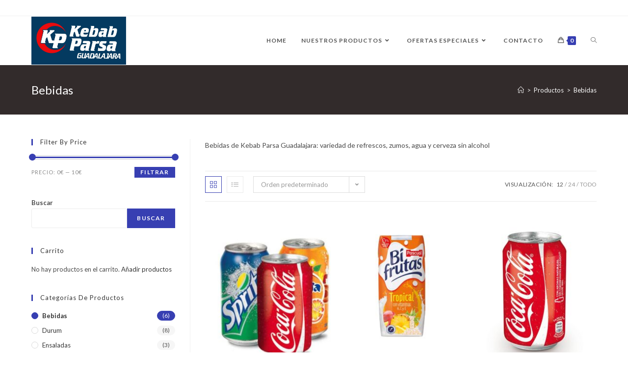

--- FILE ---
content_type: text/html; charset=UTF-8
request_url: https://kebabparsaguadalajara.com/categoria-producto/bebidas/
body_size: 23726
content:
<!DOCTYPE html>
<html class="html" dir="ltr" lang="es" prefix="og: https://ogp.me/ns#">
<head>
	<meta charset="UTF-8">
	<link rel="profile" href="https://gmpg.org/xfn/11">

	<title>Bebidas - Kebab Parsa Guadalajara</title>
	<style>img:is([sizes="auto" i], [sizes^="auto," i]) { contain-intrinsic-size: 3000px 1500px }</style>
	
		<!-- All in One SEO 4.8.7 - aioseo.com -->
	<meta name="description" content="Bebidas de Kebab Parsa Guadalajara: variedad de refrescos, zumos, agua y cerveza sin alcohol" />
	<meta name="robots" content="max-image-preview:large" />
	<link rel="canonical" href="https://kebabparsaguadalajara.com/categoria-producto/bebidas/" />
	<meta name="generator" content="All in One SEO (AIOSEO) 4.8.7" />
		<script type="application/ld+json" class="aioseo-schema">
			{"@context":"https:\/\/schema.org","@graph":[{"@type":"BreadcrumbList","@id":"https:\/\/kebabparsaguadalajara.com\/categoria-producto\/bebidas\/#breadcrumblist","itemListElement":[{"@type":"ListItem","@id":"https:\/\/kebabparsaguadalajara.com#listItem","position":1,"name":"Inicio","item":"https:\/\/kebabparsaguadalajara.com","nextItem":{"@type":"ListItem","@id":"https:\/\/kebabparsaguadalajara.com\/categoria-producto\/bebidas\/#listItem","name":"Bebidas"}},{"@type":"ListItem","@id":"https:\/\/kebabparsaguadalajara.com\/categoria-producto\/bebidas\/#listItem","position":2,"name":"Bebidas","previousItem":{"@type":"ListItem","@id":"https:\/\/kebabparsaguadalajara.com#listItem","name":"Inicio"}}]},{"@type":"CollectionPage","@id":"https:\/\/kebabparsaguadalajara.com\/categoria-producto\/bebidas\/#collectionpage","url":"https:\/\/kebabparsaguadalajara.com\/categoria-producto\/bebidas\/","name":"Bebidas - Kebab Parsa Guadalajara","description":"Bebidas de Kebab Parsa Guadalajara: variedad de refrescos, zumos, agua y cerveza sin alcohol","inLanguage":"es-ES","isPartOf":{"@id":"https:\/\/kebabparsaguadalajara.com\/#website"},"breadcrumb":{"@id":"https:\/\/kebabparsaguadalajara.com\/categoria-producto\/bebidas\/#breadcrumblist"}},{"@type":"Organization","@id":"https:\/\/kebabparsaguadalajara.com\/#organization","name":"Kebab Parsa Guadalajara","description":"Aut\u00e9ntica comida turca a domicilio. Servicio para recoger o degustar en nuestro local","url":"https:\/\/kebabparsaguadalajara.com\/","logo":{"@type":"ImageObject","url":"https:\/\/kebabparsaguadalajara.com\/wp-content\/uploads\/2021\/09\/kebabparsa_logo_ok.jpg","@id":"https:\/\/kebabparsaguadalajara.com\/categoria-producto\/bebidas\/#organizationLogo","width":2423,"height":1232},"image":{"@id":"https:\/\/kebabparsaguadalajara.com\/categoria-producto\/bebidas\/#organizationLogo"}},{"@type":"WebSite","@id":"https:\/\/kebabparsaguadalajara.com\/#website","url":"https:\/\/kebabparsaguadalajara.com\/","name":"Kebab Parsa Guadalajara","description":"Aut\u00e9ntica comida turca a domicilio. Servicio para recoger o degustar en nuestro local","inLanguage":"es-ES","publisher":{"@id":"https:\/\/kebabparsaguadalajara.com\/#organization"}}]}
		</script>
		<!-- All in One SEO -->

<meta name="viewport" content="width=device-width, initial-scale=1"><link rel='dns-prefetch' href='//www.googletagmanager.com' />
<link rel='dns-prefetch' href='//fonts.googleapis.com' />
<link rel="alternate" type="application/rss+xml" title="Kebab Parsa Guadalajara &raquo; Feed" href="https://kebabparsaguadalajara.com/feed/" />
<link rel="alternate" type="application/rss+xml" title="Kebab Parsa Guadalajara &raquo; Feed de los comentarios" href="https://kebabparsaguadalajara.com/comments/feed/" />
<link rel="alternate" type="application/rss+xml" title="Kebab Parsa Guadalajara &raquo; Bebidas Categoría Feed" href="https://kebabparsaguadalajara.com/categoria-producto/bebidas/feed/" />
<script>
window._wpemojiSettings = {"baseUrl":"https:\/\/s.w.org\/images\/core\/emoji\/16.0.1\/72x72\/","ext":".png","svgUrl":"https:\/\/s.w.org\/images\/core\/emoji\/16.0.1\/svg\/","svgExt":".svg","source":{"concatemoji":"https:\/\/kebabparsaguadalajara.com\/wp-includes\/js\/wp-emoji-release.min.js?ver=40b852e749409e4fc9e43d0ff5cae980"}};
/*! This file is auto-generated */
!function(s,n){var o,i,e;function c(e){try{var t={supportTests:e,timestamp:(new Date).valueOf()};sessionStorage.setItem(o,JSON.stringify(t))}catch(e){}}function p(e,t,n){e.clearRect(0,0,e.canvas.width,e.canvas.height),e.fillText(t,0,0);var t=new Uint32Array(e.getImageData(0,0,e.canvas.width,e.canvas.height).data),a=(e.clearRect(0,0,e.canvas.width,e.canvas.height),e.fillText(n,0,0),new Uint32Array(e.getImageData(0,0,e.canvas.width,e.canvas.height).data));return t.every(function(e,t){return e===a[t]})}function u(e,t){e.clearRect(0,0,e.canvas.width,e.canvas.height),e.fillText(t,0,0);for(var n=e.getImageData(16,16,1,1),a=0;a<n.data.length;a++)if(0!==n.data[a])return!1;return!0}function f(e,t,n,a){switch(t){case"flag":return n(e,"\ud83c\udff3\ufe0f\u200d\u26a7\ufe0f","\ud83c\udff3\ufe0f\u200b\u26a7\ufe0f")?!1:!n(e,"\ud83c\udde8\ud83c\uddf6","\ud83c\udde8\u200b\ud83c\uddf6")&&!n(e,"\ud83c\udff4\udb40\udc67\udb40\udc62\udb40\udc65\udb40\udc6e\udb40\udc67\udb40\udc7f","\ud83c\udff4\u200b\udb40\udc67\u200b\udb40\udc62\u200b\udb40\udc65\u200b\udb40\udc6e\u200b\udb40\udc67\u200b\udb40\udc7f");case"emoji":return!a(e,"\ud83e\udedf")}return!1}function g(e,t,n,a){var r="undefined"!=typeof WorkerGlobalScope&&self instanceof WorkerGlobalScope?new OffscreenCanvas(300,150):s.createElement("canvas"),o=r.getContext("2d",{willReadFrequently:!0}),i=(o.textBaseline="top",o.font="600 32px Arial",{});return e.forEach(function(e){i[e]=t(o,e,n,a)}),i}function t(e){var t=s.createElement("script");t.src=e,t.defer=!0,s.head.appendChild(t)}"undefined"!=typeof Promise&&(o="wpEmojiSettingsSupports",i=["flag","emoji"],n.supports={everything:!0,everythingExceptFlag:!0},e=new Promise(function(e){s.addEventListener("DOMContentLoaded",e,{once:!0})}),new Promise(function(t){var n=function(){try{var e=JSON.parse(sessionStorage.getItem(o));if("object"==typeof e&&"number"==typeof e.timestamp&&(new Date).valueOf()<e.timestamp+604800&&"object"==typeof e.supportTests)return e.supportTests}catch(e){}return null}();if(!n){if("undefined"!=typeof Worker&&"undefined"!=typeof OffscreenCanvas&&"undefined"!=typeof URL&&URL.createObjectURL&&"undefined"!=typeof Blob)try{var e="postMessage("+g.toString()+"("+[JSON.stringify(i),f.toString(),p.toString(),u.toString()].join(",")+"));",a=new Blob([e],{type:"text/javascript"}),r=new Worker(URL.createObjectURL(a),{name:"wpTestEmojiSupports"});return void(r.onmessage=function(e){c(n=e.data),r.terminate(),t(n)})}catch(e){}c(n=g(i,f,p,u))}t(n)}).then(function(e){for(var t in e)n.supports[t]=e[t],n.supports.everything=n.supports.everything&&n.supports[t],"flag"!==t&&(n.supports.everythingExceptFlag=n.supports.everythingExceptFlag&&n.supports[t]);n.supports.everythingExceptFlag=n.supports.everythingExceptFlag&&!n.supports.flag,n.DOMReady=!1,n.readyCallback=function(){n.DOMReady=!0}}).then(function(){return e}).then(function(){var e;n.supports.everything||(n.readyCallback(),(e=n.source||{}).concatemoji?t(e.concatemoji):e.wpemoji&&e.twemoji&&(t(e.twemoji),t(e.wpemoji)))}))}((window,document),window._wpemojiSettings);
</script>
<style id='wp-emoji-styles-inline-css'>

	img.wp-smiley, img.emoji {
		display: inline !important;
		border: none !important;
		box-shadow: none !important;
		height: 1em !important;
		width: 1em !important;
		margin: 0 0.07em !important;
		vertical-align: -0.1em !important;
		background: none !important;
		padding: 0 !important;
	}
</style>
<link rel='stylesheet' id='wp-block-library-css' href='https://kebabparsaguadalajara.com/wp-includes/css/dist/block-library/style.min.css?ver=40b852e749409e4fc9e43d0ff5cae980' media='all' />
<style id='wp-block-library-theme-inline-css'>
.wp-block-audio :where(figcaption){color:#555;font-size:13px;text-align:center}.is-dark-theme .wp-block-audio :where(figcaption){color:#ffffffa6}.wp-block-audio{margin:0 0 1em}.wp-block-code{border:1px solid #ccc;border-radius:4px;font-family:Menlo,Consolas,monaco,monospace;padding:.8em 1em}.wp-block-embed :where(figcaption){color:#555;font-size:13px;text-align:center}.is-dark-theme .wp-block-embed :where(figcaption){color:#ffffffa6}.wp-block-embed{margin:0 0 1em}.blocks-gallery-caption{color:#555;font-size:13px;text-align:center}.is-dark-theme .blocks-gallery-caption{color:#ffffffa6}:root :where(.wp-block-image figcaption){color:#555;font-size:13px;text-align:center}.is-dark-theme :root :where(.wp-block-image figcaption){color:#ffffffa6}.wp-block-image{margin:0 0 1em}.wp-block-pullquote{border-bottom:4px solid;border-top:4px solid;color:currentColor;margin-bottom:1.75em}.wp-block-pullquote cite,.wp-block-pullquote footer,.wp-block-pullquote__citation{color:currentColor;font-size:.8125em;font-style:normal;text-transform:uppercase}.wp-block-quote{border-left:.25em solid;margin:0 0 1.75em;padding-left:1em}.wp-block-quote cite,.wp-block-quote footer{color:currentColor;font-size:.8125em;font-style:normal;position:relative}.wp-block-quote:where(.has-text-align-right){border-left:none;border-right:.25em solid;padding-left:0;padding-right:1em}.wp-block-quote:where(.has-text-align-center){border:none;padding-left:0}.wp-block-quote.is-large,.wp-block-quote.is-style-large,.wp-block-quote:where(.is-style-plain){border:none}.wp-block-search .wp-block-search__label{font-weight:700}.wp-block-search__button{border:1px solid #ccc;padding:.375em .625em}:where(.wp-block-group.has-background){padding:1.25em 2.375em}.wp-block-separator.has-css-opacity{opacity:.4}.wp-block-separator{border:none;border-bottom:2px solid;margin-left:auto;margin-right:auto}.wp-block-separator.has-alpha-channel-opacity{opacity:1}.wp-block-separator:not(.is-style-wide):not(.is-style-dots){width:100px}.wp-block-separator.has-background:not(.is-style-dots){border-bottom:none;height:1px}.wp-block-separator.has-background:not(.is-style-wide):not(.is-style-dots){height:2px}.wp-block-table{margin:0 0 1em}.wp-block-table td,.wp-block-table th{word-break:normal}.wp-block-table :where(figcaption){color:#555;font-size:13px;text-align:center}.is-dark-theme .wp-block-table :where(figcaption){color:#ffffffa6}.wp-block-video :where(figcaption){color:#555;font-size:13px;text-align:center}.is-dark-theme .wp-block-video :where(figcaption){color:#ffffffa6}.wp-block-video{margin:0 0 1em}:root :where(.wp-block-template-part.has-background){margin-bottom:0;margin-top:0;padding:1.25em 2.375em}
</style>
<style id='classic-theme-styles-inline-css'>
/*! This file is auto-generated */
.wp-block-button__link{color:#fff;background-color:#32373c;border-radius:9999px;box-shadow:none;text-decoration:none;padding:calc(.667em + 2px) calc(1.333em + 2px);font-size:1.125em}.wp-block-file__button{background:#32373c;color:#fff;text-decoration:none}
</style>
<style id='global-styles-inline-css'>
:root{--wp--preset--aspect-ratio--square: 1;--wp--preset--aspect-ratio--4-3: 4/3;--wp--preset--aspect-ratio--3-4: 3/4;--wp--preset--aspect-ratio--3-2: 3/2;--wp--preset--aspect-ratio--2-3: 2/3;--wp--preset--aspect-ratio--16-9: 16/9;--wp--preset--aspect-ratio--9-16: 9/16;--wp--preset--color--black: #000000;--wp--preset--color--cyan-bluish-gray: #abb8c3;--wp--preset--color--white: #ffffff;--wp--preset--color--pale-pink: #f78da7;--wp--preset--color--vivid-red: #cf2e2e;--wp--preset--color--luminous-vivid-orange: #ff6900;--wp--preset--color--luminous-vivid-amber: #fcb900;--wp--preset--color--light-green-cyan: #7bdcb5;--wp--preset--color--vivid-green-cyan: #00d084;--wp--preset--color--pale-cyan-blue: #8ed1fc;--wp--preset--color--vivid-cyan-blue: #0693e3;--wp--preset--color--vivid-purple: #9b51e0;--wp--preset--gradient--vivid-cyan-blue-to-vivid-purple: linear-gradient(135deg,rgba(6,147,227,1) 0%,rgb(155,81,224) 100%);--wp--preset--gradient--light-green-cyan-to-vivid-green-cyan: linear-gradient(135deg,rgb(122,220,180) 0%,rgb(0,208,130) 100%);--wp--preset--gradient--luminous-vivid-amber-to-luminous-vivid-orange: linear-gradient(135deg,rgba(252,185,0,1) 0%,rgba(255,105,0,1) 100%);--wp--preset--gradient--luminous-vivid-orange-to-vivid-red: linear-gradient(135deg,rgba(255,105,0,1) 0%,rgb(207,46,46) 100%);--wp--preset--gradient--very-light-gray-to-cyan-bluish-gray: linear-gradient(135deg,rgb(238,238,238) 0%,rgb(169,184,195) 100%);--wp--preset--gradient--cool-to-warm-spectrum: linear-gradient(135deg,rgb(74,234,220) 0%,rgb(151,120,209) 20%,rgb(207,42,186) 40%,rgb(238,44,130) 60%,rgb(251,105,98) 80%,rgb(254,248,76) 100%);--wp--preset--gradient--blush-light-purple: linear-gradient(135deg,rgb(255,206,236) 0%,rgb(152,150,240) 100%);--wp--preset--gradient--blush-bordeaux: linear-gradient(135deg,rgb(254,205,165) 0%,rgb(254,45,45) 50%,rgb(107,0,62) 100%);--wp--preset--gradient--luminous-dusk: linear-gradient(135deg,rgb(255,203,112) 0%,rgb(199,81,192) 50%,rgb(65,88,208) 100%);--wp--preset--gradient--pale-ocean: linear-gradient(135deg,rgb(255,245,203) 0%,rgb(182,227,212) 50%,rgb(51,167,181) 100%);--wp--preset--gradient--electric-grass: linear-gradient(135deg,rgb(202,248,128) 0%,rgb(113,206,126) 100%);--wp--preset--gradient--midnight: linear-gradient(135deg,rgb(2,3,129) 0%,rgb(40,116,252) 100%);--wp--preset--font-size--small: 13px;--wp--preset--font-size--medium: 20px;--wp--preset--font-size--large: 36px;--wp--preset--font-size--x-large: 42px;--wp--preset--spacing--20: 0.44rem;--wp--preset--spacing--30: 0.67rem;--wp--preset--spacing--40: 1rem;--wp--preset--spacing--50: 1.5rem;--wp--preset--spacing--60: 2.25rem;--wp--preset--spacing--70: 3.38rem;--wp--preset--spacing--80: 5.06rem;--wp--preset--shadow--natural: 6px 6px 9px rgba(0, 0, 0, 0.2);--wp--preset--shadow--deep: 12px 12px 50px rgba(0, 0, 0, 0.4);--wp--preset--shadow--sharp: 6px 6px 0px rgba(0, 0, 0, 0.2);--wp--preset--shadow--outlined: 6px 6px 0px -3px rgba(255, 255, 255, 1), 6px 6px rgba(0, 0, 0, 1);--wp--preset--shadow--crisp: 6px 6px 0px rgba(0, 0, 0, 1);}:where(.is-layout-flex){gap: 0.5em;}:where(.is-layout-grid){gap: 0.5em;}body .is-layout-flex{display: flex;}.is-layout-flex{flex-wrap: wrap;align-items: center;}.is-layout-flex > :is(*, div){margin: 0;}body .is-layout-grid{display: grid;}.is-layout-grid > :is(*, div){margin: 0;}:where(.wp-block-columns.is-layout-flex){gap: 2em;}:where(.wp-block-columns.is-layout-grid){gap: 2em;}:where(.wp-block-post-template.is-layout-flex){gap: 1.25em;}:where(.wp-block-post-template.is-layout-grid){gap: 1.25em;}.has-black-color{color: var(--wp--preset--color--black) !important;}.has-cyan-bluish-gray-color{color: var(--wp--preset--color--cyan-bluish-gray) !important;}.has-white-color{color: var(--wp--preset--color--white) !important;}.has-pale-pink-color{color: var(--wp--preset--color--pale-pink) !important;}.has-vivid-red-color{color: var(--wp--preset--color--vivid-red) !important;}.has-luminous-vivid-orange-color{color: var(--wp--preset--color--luminous-vivid-orange) !important;}.has-luminous-vivid-amber-color{color: var(--wp--preset--color--luminous-vivid-amber) !important;}.has-light-green-cyan-color{color: var(--wp--preset--color--light-green-cyan) !important;}.has-vivid-green-cyan-color{color: var(--wp--preset--color--vivid-green-cyan) !important;}.has-pale-cyan-blue-color{color: var(--wp--preset--color--pale-cyan-blue) !important;}.has-vivid-cyan-blue-color{color: var(--wp--preset--color--vivid-cyan-blue) !important;}.has-vivid-purple-color{color: var(--wp--preset--color--vivid-purple) !important;}.has-black-background-color{background-color: var(--wp--preset--color--black) !important;}.has-cyan-bluish-gray-background-color{background-color: var(--wp--preset--color--cyan-bluish-gray) !important;}.has-white-background-color{background-color: var(--wp--preset--color--white) !important;}.has-pale-pink-background-color{background-color: var(--wp--preset--color--pale-pink) !important;}.has-vivid-red-background-color{background-color: var(--wp--preset--color--vivid-red) !important;}.has-luminous-vivid-orange-background-color{background-color: var(--wp--preset--color--luminous-vivid-orange) !important;}.has-luminous-vivid-amber-background-color{background-color: var(--wp--preset--color--luminous-vivid-amber) !important;}.has-light-green-cyan-background-color{background-color: var(--wp--preset--color--light-green-cyan) !important;}.has-vivid-green-cyan-background-color{background-color: var(--wp--preset--color--vivid-green-cyan) !important;}.has-pale-cyan-blue-background-color{background-color: var(--wp--preset--color--pale-cyan-blue) !important;}.has-vivid-cyan-blue-background-color{background-color: var(--wp--preset--color--vivid-cyan-blue) !important;}.has-vivid-purple-background-color{background-color: var(--wp--preset--color--vivid-purple) !important;}.has-black-border-color{border-color: var(--wp--preset--color--black) !important;}.has-cyan-bluish-gray-border-color{border-color: var(--wp--preset--color--cyan-bluish-gray) !important;}.has-white-border-color{border-color: var(--wp--preset--color--white) !important;}.has-pale-pink-border-color{border-color: var(--wp--preset--color--pale-pink) !important;}.has-vivid-red-border-color{border-color: var(--wp--preset--color--vivid-red) !important;}.has-luminous-vivid-orange-border-color{border-color: var(--wp--preset--color--luminous-vivid-orange) !important;}.has-luminous-vivid-amber-border-color{border-color: var(--wp--preset--color--luminous-vivid-amber) !important;}.has-light-green-cyan-border-color{border-color: var(--wp--preset--color--light-green-cyan) !important;}.has-vivid-green-cyan-border-color{border-color: var(--wp--preset--color--vivid-green-cyan) !important;}.has-pale-cyan-blue-border-color{border-color: var(--wp--preset--color--pale-cyan-blue) !important;}.has-vivid-cyan-blue-border-color{border-color: var(--wp--preset--color--vivid-cyan-blue) !important;}.has-vivid-purple-border-color{border-color: var(--wp--preset--color--vivid-purple) !important;}.has-vivid-cyan-blue-to-vivid-purple-gradient-background{background: var(--wp--preset--gradient--vivid-cyan-blue-to-vivid-purple) !important;}.has-light-green-cyan-to-vivid-green-cyan-gradient-background{background: var(--wp--preset--gradient--light-green-cyan-to-vivid-green-cyan) !important;}.has-luminous-vivid-amber-to-luminous-vivid-orange-gradient-background{background: var(--wp--preset--gradient--luminous-vivid-amber-to-luminous-vivid-orange) !important;}.has-luminous-vivid-orange-to-vivid-red-gradient-background{background: var(--wp--preset--gradient--luminous-vivid-orange-to-vivid-red) !important;}.has-very-light-gray-to-cyan-bluish-gray-gradient-background{background: var(--wp--preset--gradient--very-light-gray-to-cyan-bluish-gray) !important;}.has-cool-to-warm-spectrum-gradient-background{background: var(--wp--preset--gradient--cool-to-warm-spectrum) !important;}.has-blush-light-purple-gradient-background{background: var(--wp--preset--gradient--blush-light-purple) !important;}.has-blush-bordeaux-gradient-background{background: var(--wp--preset--gradient--blush-bordeaux) !important;}.has-luminous-dusk-gradient-background{background: var(--wp--preset--gradient--luminous-dusk) !important;}.has-pale-ocean-gradient-background{background: var(--wp--preset--gradient--pale-ocean) !important;}.has-electric-grass-gradient-background{background: var(--wp--preset--gradient--electric-grass) !important;}.has-midnight-gradient-background{background: var(--wp--preset--gradient--midnight) !important;}.has-small-font-size{font-size: var(--wp--preset--font-size--small) !important;}.has-medium-font-size{font-size: var(--wp--preset--font-size--medium) !important;}.has-large-font-size{font-size: var(--wp--preset--font-size--large) !important;}.has-x-large-font-size{font-size: var(--wp--preset--font-size--x-large) !important;}
:where(.wp-block-post-template.is-layout-flex){gap: 1.25em;}:where(.wp-block-post-template.is-layout-grid){gap: 1.25em;}
:where(.wp-block-columns.is-layout-flex){gap: 2em;}:where(.wp-block-columns.is-layout-grid){gap: 2em;}
:root :where(.wp-block-pullquote){font-size: 1.5em;line-height: 1.6;}
</style>
<style id='woocommerce-inline-inline-css'>
.woocommerce form .form-row .required { visibility: visible; }
</style>
<link rel='stylesheet' id='cmplz-general-css' href='https://kebabparsaguadalajara.com/wp-content/plugins/complianz-gdpr/assets/css/cookieblocker.min.css?ver=1757678402' media='all' />
<link rel='stylesheet' id='brands-styles-css' href='https://kebabparsaguadalajara.com/wp-content/plugins/woocommerce/assets/css/brands.css?ver=10.1.2' media='all' />
<link rel='stylesheet' id='oceanwp-woo-mini-cart-css' href='https://kebabparsaguadalajara.com/wp-content/themes/oceanwp/assets/css/woo/woo-mini-cart.min.css?ver=40b852e749409e4fc9e43d0ff5cae980' media='all' />
<link rel='stylesheet' id='font-awesome-css' href='https://kebabparsaguadalajara.com/wp-content/themes/oceanwp/assets/fonts/fontawesome/css/all.min.css?ver=5.15.1' media='all' />
<link rel='stylesheet' id='simple-line-icons-css' href='https://kebabparsaguadalajara.com/wp-content/themes/oceanwp/assets/css/third/simple-line-icons.min.css?ver=2.4.0' media='all' />
<link rel='stylesheet' id='oceanwp-style-css' href='https://kebabparsaguadalajara.com/wp-content/themes/oceanwp/assets/css/style.min.css?ver=3.4.1' media='all' />
<style id='oceanwp-style-inline-css'>
div.wpforms-container-full .wpforms-form input[type=submit]:hover,
			div.wpforms-container-full .wpforms-form input[type=submit]:focus,
			div.wpforms-container-full .wpforms-form input[type=submit]:active,
			div.wpforms-container-full .wpforms-form button[type=submit]:hover,
			div.wpforms-container-full .wpforms-form button[type=submit]:focus,
			div.wpforms-container-full .wpforms-form button[type=submit]:active,
			div.wpforms-container-full .wpforms-form .wpforms-page-button:hover,
			div.wpforms-container-full .wpforms-form .wpforms-page-button:active,
			div.wpforms-container-full .wpforms-form .wpforms-page-button:focus {
				border: none;
			}
</style>
<link rel='stylesheet' id='oceanwp-hamburgers-css' href='https://kebabparsaguadalajara.com/wp-content/themes/oceanwp/assets/css/third/hamburgers/hamburgers.min.css?ver=3.4.1' media='all' />
<link rel='stylesheet' id='oceanwp-collapse-css' href='https://kebabparsaguadalajara.com/wp-content/themes/oceanwp/assets/css/third/hamburgers/types/collapse.css?ver=3.4.1' media='all' />
<link rel='stylesheet' id='oceanwp-google-font-lato-css' href='//fonts.googleapis.com/css?family=Lato%3A100%2C200%2C300%2C400%2C500%2C600%2C700%2C800%2C900%2C100i%2C200i%2C300i%2C400i%2C500i%2C600i%2C700i%2C800i%2C900i&#038;subset=latin&#038;display=swap&#038;ver=6.8.3' media='all' />
<link rel='stylesheet' id='oceanwp-woocommerce-css' href='https://kebabparsaguadalajara.com/wp-content/themes/oceanwp/assets/css/woo/woocommerce.min.css?ver=40b852e749409e4fc9e43d0ff5cae980' media='all' />
<link rel='stylesheet' id='oceanwp-woo-star-font-css' href='https://kebabparsaguadalajara.com/wp-content/themes/oceanwp/assets/css/woo/woo-star-font.min.css?ver=40b852e749409e4fc9e43d0ff5cae980' media='all' />
<link rel='stylesheet' id='oceanwp-woo-quick-view-css' href='https://kebabparsaguadalajara.com/wp-content/themes/oceanwp/assets/css/woo/woo-quick-view.min.css?ver=40b852e749409e4fc9e43d0ff5cae980' media='all' />
<link rel='stylesheet' id='oe-widgets-style-css' href='https://kebabparsaguadalajara.com/wp-content/plugins/ocean-extra/assets/css/widgets.css?ver=40b852e749409e4fc9e43d0ff5cae980' media='all' />
<link rel='stylesheet' id='ops-product-share-style-css' href='https://kebabparsaguadalajara.com/wp-content/plugins/ocean-product-sharing/assets/css/style.min.css?ver=40b852e749409e4fc9e43d0ff5cae980' media='all' />
<link rel='stylesheet' id='oss-social-share-style-css' href='https://kebabparsaguadalajara.com/wp-content/plugins/ocean-social-sharing/assets/css/style.min.css?ver=40b852e749409e4fc9e43d0ff5cae980' media='all' />
<link rel='stylesheet' id='elementor-icons-shared-0-css' href='https://kebabparsaguadalajara.com/wp-content/plugins/elementor/assets/lib/font-awesome/css/fontawesome.min.css?ver=5.15.3' media='all' />
<link rel='stylesheet' id='elementor-icons-fa-solid-css' href='https://kebabparsaguadalajara.com/wp-content/plugins/elementor/assets/lib/font-awesome/css/solid.min.css?ver=5.15.3' media='all' />
<link rel='stylesheet' id='elementor-icons-fa-regular-css' href='https://kebabparsaguadalajara.com/wp-content/plugins/elementor/assets/lib/font-awesome/css/regular.min.css?ver=5.15.3' media='all' />
<script type="text/template" id="tmpl-variation-template">
	<div class="woocommerce-variation-description">{{{ data.variation.variation_description }}}</div>
	<div class="woocommerce-variation-price">{{{ data.variation.price_html }}}</div>
	<div class="woocommerce-variation-availability">{{{ data.variation.availability_html }}}</div>
</script>
<script type="text/template" id="tmpl-unavailable-variation-template">
	<p role="alert">Lo siento, este producto no está disponible. Por favor, elige otra combinación.</p>
</script>
<script id="woocommerce-google-analytics-integration-gtag-js-after">
/* Google Analytics for WooCommerce (gtag.js) */
					window.dataLayer = window.dataLayer || [];
					function gtag(){dataLayer.push(arguments);}
					// Set up default consent state.
					for ( const mode of [{"analytics_storage":"denied","ad_storage":"denied","ad_user_data":"denied","ad_personalization":"denied","region":["AT","BE","BG","HR","CY","CZ","DK","EE","FI","FR","DE","GR","HU","IS","IE","IT","LV","LI","LT","LU","MT","NL","NO","PL","PT","RO","SK","SI","ES","SE","GB","CH"]}] || [] ) {
						gtag( "consent", "default", { "wait_for_update": 500, ...mode } );
					}
					gtag("js", new Date());
					gtag("set", "developer_id.dOGY3NW", true);
					gtag("config", "G-8DK0PEJ1XJ", {"track_404":true,"allow_google_signals":true,"logged_in":false,"linker":{"domains":[],"allow_incoming":false},"custom_map":{"dimension1":"logged_in"}});
</script>
<script src="https://kebabparsaguadalajara.com/wp-includes/js/jquery/jquery.min.js?ver=3.7.1" id="jquery-core-js"></script>
<script src="https://kebabparsaguadalajara.com/wp-includes/js/jquery/jquery-migrate.min.js?ver=3.4.1" id="jquery-migrate-js"></script>
<script src="https://kebabparsaguadalajara.com/wp-content/plugins/woocommerce/assets/js/jquery-blockui/jquery.blockUI.min.js?ver=2.7.0-wc.10.1.2" id="jquery-blockui-js" defer data-wp-strategy="defer"></script>
<script id="wc-add-to-cart-js-extra">
var wc_add_to_cart_params = {"ajax_url":"\/wp-admin\/admin-ajax.php","wc_ajax_url":"\/?wc-ajax=%%endpoint%%","i18n_view_cart":"Ver carrito","cart_url":"https:\/\/kebabparsaguadalajara.com\/cart\/","is_cart":"","cart_redirect_after_add":"no"};
</script>
<script src="https://kebabparsaguadalajara.com/wp-content/plugins/woocommerce/assets/js/frontend/add-to-cart.min.js?ver=10.1.2" id="wc-add-to-cart-js" defer data-wp-strategy="defer"></script>
<script src="https://kebabparsaguadalajara.com/wp-content/plugins/woocommerce/assets/js/js-cookie/js.cookie.min.js?ver=2.1.4-wc.10.1.2" id="js-cookie-js" defer data-wp-strategy="defer"></script>
<script id="woocommerce-js-extra">
var woocommerce_params = {"ajax_url":"\/wp-admin\/admin-ajax.php","wc_ajax_url":"\/?wc-ajax=%%endpoint%%","i18n_password_show":"Mostrar contrase\u00f1a","i18n_password_hide":"Ocultar contrase\u00f1a"};
</script>
<script src="https://kebabparsaguadalajara.com/wp-content/plugins/woocommerce/assets/js/frontend/woocommerce.min.js?ver=10.1.2" id="woocommerce-js" defer data-wp-strategy="defer"></script>
<script src="https://kebabparsaguadalajara.com/wp-includes/js/underscore.min.js?ver=1.13.7" id="underscore-js"></script>
<script id="wp-util-js-extra">
var _wpUtilSettings = {"ajax":{"url":"\/wp-admin\/admin-ajax.php"}};
</script>
<script src="https://kebabparsaguadalajara.com/wp-includes/js/wp-util.min.js?ver=40b852e749409e4fc9e43d0ff5cae980" id="wp-util-js"></script>
<script id="wc-add-to-cart-variation-js-extra">
var wc_add_to_cart_variation_params = {"wc_ajax_url":"\/?wc-ajax=%%endpoint%%","i18n_no_matching_variations_text":"Lo siento, no hay productos que igualen tu selecci\u00f3n. Por favor, escoge una combinaci\u00f3n diferente.","i18n_make_a_selection_text":"Elige las opciones del producto antes de a\u00f1adir este producto a tu carrito.","i18n_unavailable_text":"Lo siento, este producto no est\u00e1 disponible. Por favor, elige otra combinaci\u00f3n.","i18n_reset_alert_text":"Se ha restablecido tu selecci\u00f3n. Por favor, elige alguna opci\u00f3n del producto antes de poder a\u00f1adir este producto a tu carrito."};
</script>
<script src="https://kebabparsaguadalajara.com/wp-content/plugins/woocommerce/assets/js/frontend/add-to-cart-variation.min.js?ver=10.1.2" id="wc-add-to-cart-variation-js" defer data-wp-strategy="defer"></script>
<script src="https://kebabparsaguadalajara.com/wp-content/plugins/woocommerce/assets/js/flexslider/jquery.flexslider.min.js?ver=2.7.2-wc.10.1.2" id="flexslider-js" defer data-wp-strategy="defer"></script>
<link rel="https://api.w.org/" href="https://kebabparsaguadalajara.com/wp-json/" /><link rel="alternate" title="JSON" type="application/json" href="https://kebabparsaguadalajara.com/wp-json/wp/v2/product_cat/50" />			<style>.cmplz-hidden {
					display: none !important;
				}</style>	<noscript><style>.woocommerce-product-gallery{ opacity: 1 !important; }</style></noscript>
	<meta name="generator" content="Elementor 3.31.5; features: additional_custom_breakpoints, e_element_cache; settings: css_print_method-internal, google_font-enabled, font_display-auto">
			<style>
				.e-con.e-parent:nth-of-type(n+4):not(.e-lazyloaded):not(.e-no-lazyload),
				.e-con.e-parent:nth-of-type(n+4):not(.e-lazyloaded):not(.e-no-lazyload) * {
					background-image: none !important;
				}
				@media screen and (max-height: 1024px) {
					.e-con.e-parent:nth-of-type(n+3):not(.e-lazyloaded):not(.e-no-lazyload),
					.e-con.e-parent:nth-of-type(n+3):not(.e-lazyloaded):not(.e-no-lazyload) * {
						background-image: none !important;
					}
				}
				@media screen and (max-height: 640px) {
					.e-con.e-parent:nth-of-type(n+2):not(.e-lazyloaded):not(.e-no-lazyload),
					.e-con.e-parent:nth-of-type(n+2):not(.e-lazyloaded):not(.e-no-lazyload) * {
						background-image: none !important;
					}
				}
			</style>
			<link rel="icon" href="https://kebabparsaguadalajara.com/wp-content/uploads/2021/09/kebabparsa_favicon-100x100.jpg" sizes="32x32" />
<link rel="icon" href="https://kebabparsaguadalajara.com/wp-content/uploads/2021/09/kebabparsa_favicon.jpg" sizes="192x192" />
<link rel="apple-touch-icon" href="https://kebabparsaguadalajara.com/wp-content/uploads/2021/09/kebabparsa_favicon.jpg" />
<meta name="msapplication-TileImage" content="https://kebabparsaguadalajara.com/wp-content/uploads/2021/09/kebabparsa_favicon.jpg" />
		<style id="wp-custom-css">
			/* Hero Title */.elementor-element.hero-title .elementor-widget-container{display:inline-block}/* Footer Callout */.store-callout .icon-box-icon,.store-callout .icon-box-heading{display:table-cell;vertical-align:middle}.store-callout .icon-box-icon{height:1em;width:1em;line-height:1em}.store-callout .icon-box-icon i{color:#5b4f4f;font-size:34px;margin-right:15px}.store-callout .icon-box-heading{font-size:15px;font-weight:400;margin:0;color:#ffffff;letter-spacing:1px;text-transform:capitalize}@media screen and (max-width:767px){.store-callout .icon-box-icon{display:none}.store-callout .icon-box-heading{display:block;text-align:center}}/* Footer Borders */#footer-widgets .contact-info-widget i,#footer-widgets .oceanwp-recent-posts li,#footer-widgets .social-widget li a,#footer-widgets .woocommerce ul.product_list_widget li{border-color:rgba(255,255,255,0.2)}/* Footer Products */#footer-widgets .price del,#footer-widgets del .amount{color:#ddd}/* Footer Tags */#footer-widgets .tagcloud a{background-color:rgba(255,255,255,0.1);border-color:rgba(255,255,255,0.1)}#footer-widgets .tagcloud a:hover{background-color:rgba(255,255,255,0.2);color:#fff;border-color:rgba(255,255,255,0.2)}#copyright{color:#fff}		</style>
		<!-- OceanWP CSS -->
<style type="text/css">
.page-header{background-color:#322b2b}/* General CSS */.woocommerce-MyAccount-navigation ul li a:before,.woocommerce-checkout .woocommerce-info a,.woocommerce-checkout #payment ul.payment_methods .wc_payment_method>input[type=radio]:first-child:checked+label:before,.woocommerce-checkout #payment .payment_method_paypal .about_paypal,.woocommerce ul.products li.product li.category a:hover,.woocommerce ul.products li.product .button:hover,.woocommerce ul.products li.product .product-inner .added_to_cart:hover,.product_meta .posted_in a:hover,.product_meta .tagged_as a:hover,.woocommerce div.product .woocommerce-tabs ul.tabs li a:hover,.woocommerce div.product .woocommerce-tabs ul.tabs li.active a,.woocommerce .oceanwp-grid-list a.active,.woocommerce .oceanwp-grid-list a:hover,.woocommerce .oceanwp-off-canvas-filter:hover,.widget_shopping_cart ul.cart_list li .owp-grid-wrap .owp-grid a.remove:hover,.widget_product_categories li a:hover ~ .count,.widget_layered_nav li a:hover ~ .count,.woocommerce ul.products li.product:not(.product-category) .woo-entry-buttons li a:hover,a:hover,a.light:hover,.theme-heading .text::before,.theme-heading .text::after,#top-bar-content >a:hover,#top-bar-social li.oceanwp-email a:hover,#site-navigation-wrap .dropdown-menu >li >a:hover,#site-header.medium-header #medium-searchform button:hover,.oceanwp-mobile-menu-icon a:hover,.blog-entry.post .blog-entry-header .entry-title a:hover,.blog-entry.post .blog-entry-readmore a:hover,.blog-entry.thumbnail-entry .blog-entry-category a,ul.meta li a:hover,.dropcap,.single nav.post-navigation .nav-links .title,body .related-post-title a:hover,body #wp-calendar caption,body .contact-info-widget.default i,body .contact-info-widget.big-icons i,body .custom-links-widget .oceanwp-custom-links li a:hover,body .custom-links-widget .oceanwp-custom-links li a:hover:before,body .posts-thumbnails-widget li a:hover,body .social-widget li.oceanwp-email a:hover,.comment-author .comment-meta .comment-reply-link,#respond #cancel-comment-reply-link:hover,#footer-widgets .footer-box a:hover,#footer-bottom a:hover,#footer-bottom #footer-bottom-menu a:hover,.sidr a:hover,.sidr-class-dropdown-toggle:hover,.sidr-class-menu-item-has-children.active >a,.sidr-class-menu-item-has-children.active >a >.sidr-class-dropdown-toggle,input[type=checkbox]:checked:before{color:#373fb2}.woocommerce .oceanwp-grid-list a.active .owp-icon use,.woocommerce .oceanwp-grid-list a:hover .owp-icon use,.single nav.post-navigation .nav-links .title .owp-icon use,.blog-entry.post .blog-entry-readmore a:hover .owp-icon use,body .contact-info-widget.default .owp-icon use,body .contact-info-widget.big-icons .owp-icon use{stroke:#373fb2}.woocommerce div.product div.images .open-image,.wcmenucart-details.count,.woocommerce-message a,.woocommerce-error a,.woocommerce-info a,.woocommerce .widget_price_filter .ui-slider .ui-slider-handle,.woocommerce .widget_price_filter .ui-slider .ui-slider-range,.owp-product-nav li a.owp-nav-link:hover,.woocommerce div.product.owp-tabs-layout-vertical .woocommerce-tabs ul.tabs li a:after,.woocommerce .widget_product_categories li.current-cat >a ~ .count,.woocommerce .widget_product_categories li.current-cat >a:before,.woocommerce .widget_layered_nav li.chosen a ~ .count,.woocommerce .widget_layered_nav li.chosen a:before,#owp-checkout-timeline .active .timeline-wrapper,.bag-style:hover .wcmenucart-cart-icon .wcmenucart-count,.show-cart .wcmenucart-cart-icon .wcmenucart-count,.woocommerce ul.products li.product:not(.product-category) .image-wrap .button,input[type="button"],input[type="reset"],input[type="submit"],button[type="submit"],.button,#site-navigation-wrap .dropdown-menu >li.btn >a >span,.thumbnail:hover i,.post-quote-content,.omw-modal .omw-close-modal,body .contact-info-widget.big-icons li:hover i,body div.wpforms-container-full .wpforms-form input[type=submit],body div.wpforms-container-full .wpforms-form button[type=submit],body div.wpforms-container-full .wpforms-form .wpforms-page-button{background-color:#373fb2}.thumbnail:hover .link-post-svg-icon{background-color:#373fb2}body .contact-info-widget.big-icons li:hover .owp-icon{background-color:#373fb2}.current-shop-items-dropdown{border-top-color:#373fb2}.woocommerce div.product .woocommerce-tabs ul.tabs li.active a{border-bottom-color:#373fb2}.wcmenucart-details.count:before{border-color:#373fb2}.woocommerce ul.products li.product .button:hover{border-color:#373fb2}.woocommerce ul.products li.product .product-inner .added_to_cart:hover{border-color:#373fb2}.woocommerce div.product .woocommerce-tabs ul.tabs li.active a{border-color:#373fb2}.woocommerce .oceanwp-grid-list a.active{border-color:#373fb2}.woocommerce .oceanwp-grid-list a:hover{border-color:#373fb2}.woocommerce .oceanwp-off-canvas-filter:hover{border-color:#373fb2}.owp-product-nav li a.owp-nav-link:hover{border-color:#373fb2}.widget_shopping_cart_content .buttons .button:first-child:hover{border-color:#373fb2}.widget_shopping_cart ul.cart_list li .owp-grid-wrap .owp-grid a.remove:hover{border-color:#373fb2}.widget_product_categories li a:hover ~ .count{border-color:#373fb2}.woocommerce .widget_product_categories li.current-cat >a ~ .count{border-color:#373fb2}.woocommerce .widget_product_categories li.current-cat >a:before{border-color:#373fb2}.widget_layered_nav li a:hover ~ .count{border-color:#373fb2}.woocommerce .widget_layered_nav li.chosen a ~ .count{border-color:#373fb2}.woocommerce .widget_layered_nav li.chosen a:before{border-color:#373fb2}#owp-checkout-timeline.arrow .active .timeline-wrapper:before{border-top-color:#373fb2;border-bottom-color:#373fb2}#owp-checkout-timeline.arrow .active .timeline-wrapper:after{border-left-color:#373fb2;border-right-color:#373fb2}.bag-style:hover .wcmenucart-cart-icon .wcmenucart-count{border-color:#373fb2}.bag-style:hover .wcmenucart-cart-icon .wcmenucart-count:after{border-color:#373fb2}.show-cart .wcmenucart-cart-icon .wcmenucart-count{border-color:#373fb2}.show-cart .wcmenucart-cart-icon .wcmenucart-count:after{border-color:#373fb2}.woocommerce ul.products li.product:not(.product-category) .woo-product-gallery .active a{border-color:#373fb2}.woocommerce ul.products li.product:not(.product-category) .woo-product-gallery a:hover{border-color:#373fb2}.widget-title{border-color:#373fb2}blockquote{border-color:#373fb2}#searchform-dropdown{border-color:#373fb2}.dropdown-menu .sub-menu{border-color:#373fb2}.blog-entry.large-entry .blog-entry-readmore a:hover{border-color:#373fb2}.oceanwp-newsletter-form-wrap input[type="email"]:focus{border-color:#373fb2}.social-widget li.oceanwp-email a:hover{border-color:#373fb2}#respond #cancel-comment-reply-link:hover{border-color:#373fb2}body .contact-info-widget.big-icons li:hover i{border-color:#373fb2}#footer-widgets .oceanwp-newsletter-form-wrap input[type="email"]:focus{border-color:#373fb2}blockquote,.wp-block-quote{border-left-color:#373fb2}body .contact-info-widget.big-icons li:hover .owp-icon{border-color:#373fb2}.woocommerce div.product div.images .open-image:hover,.woocommerce-error a:hover,.woocommerce-info a:hover,.woocommerce-message a:hover,.woocommerce-message a:focus,.woocommerce .button:focus,.woocommerce ul.products li.product:not(.product-category) .image-wrap .button:hover,input[type="button"]:hover,input[type="reset"]:hover,input[type="submit"]:hover,button[type="submit"]:hover,input[type="button"]:focus,input[type="reset"]:focus,input[type="submit"]:focus,button[type="submit"]:focus,.button:hover,.button:focus,#site-navigation-wrap .dropdown-menu >li.btn >a:hover >span,.post-quote-author,.omw-modal .omw-close-modal:hover,body div.wpforms-container-full .wpforms-form input[type=submit]:hover,body div.wpforms-container-full .wpforms-form button[type=submit]:hover,body div.wpforms-container-full .wpforms-form .wpforms-page-button:hover{background-color:#1197f7}.woocommerce table.shop_table,.woocommerce table.shop_table td,.woocommerce-cart .cart-collaterals .cart_totals tr td,.woocommerce-cart .cart-collaterals .cart_totals tr th,.woocommerce table.shop_table tth,.woocommerce table.shop_table tfoot td,.woocommerce table.shop_table tfoot th,.woocommerce .order_details,.woocommerce .shop_table.order_details tfoot th,.woocommerce .shop_table.customer_details th,.woocommerce .cart-collaterals .cross-sells,.woocommerce-page .cart-collaterals .cross-sells,.woocommerce .cart-collaterals .cart_totals,.woocommerce-page .cart-collaterals .cart_totals,.woocommerce .cart-collaterals h2,.woocommerce .cart-collaterals h2,.woocommerce .cart-collaterals h2,.woocommerce-cart .cart-collaterals .cart_totals .order-total th,.woocommerce-cart .cart-collaterals .cart_totals .order-total td,.woocommerce ul.order_details,.woocommerce .shop_table.order_details tfoot th,.woocommerce .shop_table.customer_details th,.woocommerce .woocommerce-checkout #customer_details h3,.woocommerce .woocommerce-checkout h3#order_review_heading,.woocommerce-checkout #payment ul.payment_methods,.woocommerce-checkout form.login,.woocommerce-checkout form.checkout_coupon,.woocommerce-checkout-review-order-table tfoot th,.woocommerce-checkout #payment,.woocommerce ul.order_details,.woocommerce #customer_login >div,.woocommerce .col-1.address,.woocommerce .col-2.address,.woocommerce-checkout .woocommerce-info,.woocommerce div.product form.cart,.product_meta,.woocommerce div.product .woocommerce-tabs ul.tabs,.woocommerce #reviews #comments ol.commentlist li .comment_container,p.stars span a,.woocommerce ul.product_list_widget li,.woocommerce .widget_shopping_cart .cart_list li,.woocommerce.widget_shopping_cart .cart_list li,.woocommerce ul.product_list_widget li:first-child,.woocommerce .widget_shopping_cart .cart_list li:first-child,.woocommerce.widget_shopping_cart .cart_list li:first-child,.widget_product_categories li a,.woocommerce .oceanwp-toolbar,.woocommerce .products.list .product,table th,table td,hr,.content-area,body.content-left-sidebar #content-wrap .content-area,.content-left-sidebar .content-area,#top-bar-wrap,#site-header,#site-header.top-header #search-toggle,.dropdown-menu ul li,.centered-minimal-page-header,.blog-entry.post,.blog-entry.grid-entry .blog-entry-inner,.blog-entry.thumbnail-entry .blog-entry-bottom,.single-post .entry-title,.single .entry-share-wrap .entry-share,.single .entry-share,.single .entry-share ul li a,.single nav.post-navigation,.single nav.post-navigation .nav-links .nav-previous,#author-bio,#author-bio .author-bio-avatar,#author-bio .author-bio-social li a,#related-posts,#comments,.comment-body,#respond #cancel-comment-reply-link,#blog-entries .type-page,.page-numbers a,.page-numbers span:not(.elementor-screen-only),.page-links span,body #wp-calendar caption,body #wp-calendar th,body #wp-calendar tbody,body .contact-info-widget.default i,body .contact-info-widget.big-icons i,body .posts-thumbnails-widget li,body .tagcloud a{border-color:}body .contact-info-widget.big-icons .owp-icon,body .contact-info-widget.default .owp-icon{border-color:}a:hover{color:#1197f7}a:hover .owp-icon use{stroke:#1197f7}.page-header .page-header-title,.page-header.background-image-page-header .page-header-title{color:#ffffff}.site-breadcrumbs,.background-image-page-header .site-breadcrumbs{color:#efefef}.site-breadcrumbs ul li .breadcrumb-sep,.site-breadcrumbs ol li .breadcrumb-sep{color:#efefef}.site-breadcrumbs a,.background-image-page-header .site-breadcrumbs a{color:#ffffff}.site-breadcrumbs a .owp-icon use,.background-image-page-header .site-breadcrumbs a .owp-icon use{stroke:#ffffff}.site-breadcrumbs a:hover,.background-image-page-header .site-breadcrumbs a:hover{color:#fe5252}.site-breadcrumbs a:hover .owp-icon use,.background-image-page-header .site-breadcrumbs a:hover .owp-icon use{stroke:#fe5252}#scroll-top{border-radius:40px}#scroll-top:hover{background-color:#fe5252}form input[type="text"],form input[type="password"],form input[type="email"],form input[type="url"],form input[type="date"],form input[type="month"],form input[type="time"],form input[type="datetime"],form input[type="datetime-local"],form input[type="week"],form input[type="number"],form input[type="search"],form input[type="tel"],form input[type="color"],form select,form textarea,.select2-container .select2-choice,.woocommerce .woocommerce-checkout .select2-container--default .select2-selection--single{border-color:#ececec}body div.wpforms-container-full .wpforms-form input[type=date],body div.wpforms-container-full .wpforms-form input[type=datetime],body div.wpforms-container-full .wpforms-form input[type=datetime-local],body div.wpforms-container-full .wpforms-form input[type=email],body div.wpforms-container-full .wpforms-form input[type=month],body div.wpforms-container-full .wpforms-form input[type=number],body div.wpforms-container-full .wpforms-form input[type=password],body div.wpforms-container-full .wpforms-form input[type=range],body div.wpforms-container-full .wpforms-form input[type=search],body div.wpforms-container-full .wpforms-form input[type=tel],body div.wpforms-container-full .wpforms-form input[type=text],body div.wpforms-container-full .wpforms-form input[type=time],body div.wpforms-container-full .wpforms-form input[type=url],body div.wpforms-container-full .wpforms-form input[type=week],body div.wpforms-container-full .wpforms-form select,body div.wpforms-container-full .wpforms-form textarea{border-color:#ececec}form input[type="text"]:focus,form input[type="password"]:focus,form input[type="email"]:focus,form input[type="tel"]:focus,form input[type="url"]:focus,form input[type="search"]:focus,form textarea:focus,.select2-drop-active,.select2-dropdown-open.select2-drop-above .select2-choice,.select2-dropdown-open.select2-drop-above .select2-choices,.select2-drop.select2-drop-above.select2-drop-active,.select2-container-active .select2-choice,.select2-container-active .select2-choices{border-color:#dddddd}body div.wpforms-container-full .wpforms-form input:focus,body div.wpforms-container-full .wpforms-form textarea:focus,body div.wpforms-container-full .wpforms-form select:focus{border-color:#dddddd}form input[type="text"],form input[type="password"],form input[type="email"],form input[type="url"],form input[type="date"],form input[type="month"],form input[type="time"],form input[type="datetime"],form input[type="datetime-local"],form input[type="week"],form input[type="number"],form input[type="search"],form input[type="tel"],form input[type="color"],form select,form textarea{color:#666666}body div.wpforms-container-full .wpforms-form input[type=date],body div.wpforms-container-full .wpforms-form input[type=datetime],body div.wpforms-container-full .wpforms-form input[type=datetime-local],body div.wpforms-container-full .wpforms-form input[type=email],body div.wpforms-container-full .wpforms-form input[type=month],body div.wpforms-container-full .wpforms-form input[type=number],body div.wpforms-container-full .wpforms-form input[type=password],body div.wpforms-container-full .wpforms-form input[type=range],body div.wpforms-container-full .wpforms-form input[type=search],body div.wpforms-container-full .wpforms-form input[type=tel],body div.wpforms-container-full .wpforms-form input[type=text],body div.wpforms-container-full .wpforms-form input[type=time],body div.wpforms-container-full .wpforms-form input[type=url],body div.wpforms-container-full .wpforms-form input[type=week],body div.wpforms-container-full .wpforms-form select,body div.wpforms-container-full .wpforms-form textarea{color:#666666}/* Header CSS */#site-logo #site-logo-inner,.oceanwp-social-menu .social-menu-inner,#site-header.full_screen-header .menu-bar-inner,.after-header-content .after-header-content-inner{height:100px}#site-navigation-wrap .dropdown-menu >li >a,.oceanwp-mobile-menu-icon a,.mobile-menu-close,.after-header-content-inner >a{line-height:100px}#site-header.has-header-media .overlay-header-media{background-color:#ffffff}#site-logo #site-logo-inner a img,#site-header.center-header #site-navigation-wrap .middle-site-logo a img{max-width:193px}@media (max-width:768px){#site-logo #site-logo-inner a img,#site-header.center-header #site-navigation-wrap .middle-site-logo a img{max-width:102px}}@media (max-width:480px){#site-logo #site-logo-inner a img,#site-header.center-header #site-navigation-wrap .middle-site-logo a img{max-width:58px}}#site-header #site-logo #site-logo-inner a img,#site-header.center-header #site-navigation-wrap .middle-site-logo a img{max-height:144px}@media (max-width:480px){#site-header #site-logo #site-logo-inner a img,#site-header.center-header #site-navigation-wrap .middle-site-logo a img{max-height:53px}}.mobile-menu .hamburger-inner,.mobile-menu .hamburger-inner::before,.mobile-menu .hamburger-inner::after{background-color:#000000}/* Top Bar CSS */#top-bar{padding:16px 0 16px 0}#top-bar-content a,#top-bar-social-alt a{color:#888888}#top-bar-content a:hover,#top-bar-social-alt a:hover{color:#333333}/* Footer Widgets CSS */#footer-widgets{background-color:#002256}#footer-widgets,#footer-widgets p,#footer-widgets li a:before,#footer-widgets .contact-info-widget span.oceanwp-contact-title,#footer-widgets .recent-posts-date,#footer-widgets .recent-posts-comments,#footer-widgets .widget-recent-posts-icons li .fa{color:#ffffff}#footer-widgets .footer-box a:hover,#footer-widgets a:hover{color:#1197f7}/* Footer Bottom CSS */#footer-bottom{background-color:#002256}/* WooCommerce CSS */#owp-checkout-timeline .timeline-step{color:#cccccc}#owp-checkout-timeline .timeline-step{border-color:#cccccc}.woocommerce span.onsale{background-color:#3fc387}/* Social Sharing CSS */.entry-share ul li a{border-radius:4px}/* Typography CSS */body{font-family:Lato}#top-bar-content,#top-bar-social-alt{font-size:13px;letter-spacing:.6px}#site-navigation-wrap .dropdown-menu >li >a,#site-header.full_screen-header .fs-dropdown-menu >li >a,#site-header.top-header #site-navigation-wrap .dropdown-menu >li >a,#site-header.center-header #site-navigation-wrap .dropdown-menu >li >a,#site-header.medium-header #site-navigation-wrap .dropdown-menu >li >a,.oceanwp-mobile-menu-icon a{font-weight:600;font-size:12px;letter-spacing:1px;text-transform:uppercase}.dropdown-menu ul li a.menu-link,#site-header.full_screen-header .fs-dropdown-menu ul.sub-menu li a{font-size:13px;line-height:1.8}
</style></head>

<body data-rsssl=1 class="archive tax-product_cat term-bebidas term-50 wp-custom-logo wp-embed-responsive wp-theme-oceanwp theme-oceanwp woocommerce woocommerce-page woocommerce-no-js oceanwp-theme dropdown-mobile no-header-border default-breakpoint has-sidebar content-left-sidebar has-topbar has-breadcrumbs has-blog-grid has-grid-list account-original-style elementor-default elementor-kit-14" itemscope="itemscope" itemtype="https://schema.org/WebPage">

	
	
	<div id="outer-wrap" class="site clr">

		<a class="skip-link screen-reader-text" href="#main">Saltar al contenido</a>

		
		<div id="wrap" class="clr">

			

<div id="top-bar-wrap" class="clr">

	<div id="top-bar" class="clr container has-no-content">

		
		<div id="top-bar-inner" class="clr">

			

<div id="top-bar-social" class="clr top-bar-left">

	<ul class="clr" aria-label="Enlaces sociales">

		
	</ul>

</div><!-- #top-bar-social -->

		</div><!-- #top-bar-inner -->

		
	</div><!-- #top-bar -->

</div><!-- #top-bar-wrap -->


			
<header id="site-header" class="minimal-header center-logo effect-three clr" data-height="100" itemscope="itemscope" itemtype="https://schema.org/WPHeader" role="banner">

	
					
			<div id="site-header-inner" class="clr container">

				
	
	<div class="oceanwp-mobile-menu-icon clr mobile-left">

		
		
		
		<a href="#" class="mobile-menu"  aria-label="Menú en móvil">
							<div class="hamburger hamburger--collapse" aria-expanded="false" role="navigation">
					<div class="hamburger-box">
						<div class="hamburger-inner"></div>
					</div>
				</div>
						</a>

		
		
		
	</div><!-- #oceanwp-mobile-menu-navbar -->

	

				

<div id="site-logo" class="clr" itemscope itemtype="https://schema.org/Brand" >

	
	<div id="site-logo-inner" class="clr">

		<a href="https://kebabparsaguadalajara.com/" class="custom-logo-link" rel="home"><img fetchpriority="high" width="2423" height="1232" src="https://kebabparsaguadalajara.com/wp-content/uploads/2021/09/kebabparsa_logo_ok.jpg" class="custom-logo" alt="Kebab Parsa Guadalajara" decoding="async" srcset="https://kebabparsaguadalajara.com/wp-content/uploads/2021/09/kebabparsa_logo_ok.jpg 2423w, https://kebabparsaguadalajara.com/wp-content/uploads/2021/09/kebabparsa_logo_ok-504x256.jpg 504w, https://kebabparsaguadalajara.com/wp-content/uploads/2021/09/kebabparsa_logo_ok-300x153.jpg 300w, https://kebabparsaguadalajara.com/wp-content/uploads/2021/09/kebabparsa_logo_ok-1024x521.jpg 1024w, https://kebabparsaguadalajara.com/wp-content/uploads/2021/09/kebabparsa_logo_ok-768x390.jpg 768w, https://kebabparsaguadalajara.com/wp-content/uploads/2021/09/kebabparsa_logo_ok-1536x781.jpg 1536w, https://kebabparsaguadalajara.com/wp-content/uploads/2021/09/kebabparsa_logo_ok-2048x1041.jpg 2048w" sizes="(max-width: 2423px) 100vw, 2423px" /></a>
	</div><!-- #site-logo-inner -->

	
	
</div><!-- #site-logo -->

			<div id="site-navigation-wrap" class="clr">
			
			
			
			<nav id="site-navigation" class="navigation main-navigation clr" itemscope="itemscope" itemtype="https://schema.org/SiteNavigationElement" role="navigation" >

				<ul id="menu-main-menu" class="main-menu dropdown-menu sf-menu"><li id="menu-item-1060" class="menu-item menu-item-type-post_type menu-item-object-page menu-item-home menu-item-1060"><a href="https://kebabparsaguadalajara.com/" class="menu-link"><span class="text-wrap">Home</span></a></li><li id="menu-item-1404" class="menu-item menu-item-type-taxonomy menu-item-object-product_cat current-menu-ancestor current-menu-parent menu-item-has-children dropdown menu-item-1404"><a href="https://kebabparsaguadalajara.com/categoria-producto/nuestros-productos/" class="menu-link"><span class="text-wrap">Nuestros productos<i class="nav-arrow fa fa-angle-down" aria-hidden="true" role="img"></i></span></a>
<ul class="sub-menu">
	<li id="menu-item-1138" class="menu-item menu-item-type-taxonomy menu-item-object-product_cat menu-item-1138"><a href="https://kebabparsaguadalajara.com/categoria-producto/menus/" class="menu-link"><span class="text-wrap">Menús</span></a></li>	<li id="menu-item-1142" class="menu-item menu-item-type-taxonomy menu-item-object-product_cat menu-item-1142"><a href="https://kebabparsaguadalajara.com/categoria-producto/platos-kebab/" class="menu-link"><span class="text-wrap">Platos Kebab</span></a></li>	<li id="menu-item-1145" class="menu-item menu-item-type-taxonomy menu-item-object-product_cat menu-item-1145"><a href="https://kebabparsaguadalajara.com/categoria-producto/kebab/" class="menu-link"><span class="text-wrap">Kebab</span></a></li>	<li id="menu-item-2365" class="menu-item menu-item-type-taxonomy menu-item-object-product_cat menu-item-2365"><a href="https://kebabparsaguadalajara.com/categoria-producto/pollo-asado/" class="menu-link"><span class="text-wrap">Pollo Asado</span></a></li>	<li id="menu-item-1157" class="menu-item menu-item-type-taxonomy menu-item-object-product_cat menu-item-1157"><a href="https://kebabparsaguadalajara.com/categoria-producto/hamburguesas-hot-dog/" class="menu-link"><span class="text-wrap">Hamburguesas &amp; Hot Dog</span></a></li>	<li id="menu-item-1133" class="menu-item menu-item-type-taxonomy menu-item-object-product_cat menu-item-1133"><a href="https://kebabparsaguadalajara.com/categoria-producto/ensaladas/" class="menu-link"><span class="text-wrap">Ensaladas</span></a></li>	<li id="menu-item-1184" class="menu-item menu-item-type-taxonomy menu-item-object-product_cat menu-item-1184"><a href="https://kebabparsaguadalajara.com/categoria-producto/raciones-de-carne/" class="menu-link"><span class="text-wrap">Raciones de carne</span></a></li>	<li id="menu-item-1198" class="menu-item menu-item-type-taxonomy menu-item-object-product_cat menu-item-1198"><a href="https://kebabparsaguadalajara.com/categoria-producto/fritos/" class="menu-link"><span class="text-wrap">Fritos</span></a></li>	<li id="menu-item-1199" class="menu-item menu-item-type-taxonomy menu-item-object-product_cat menu-item-1199"><a href="https://kebabparsaguadalajara.com/categoria-producto/postres/" class="menu-link"><span class="text-wrap">Postres</span></a></li>	<li id="menu-item-1236" class="menu-item menu-item-type-taxonomy menu-item-object-product_cat current-menu-item menu-item-1236"><a href="https://kebabparsaguadalajara.com/categoria-producto/bebidas/" class="menu-link"><span class="text-wrap">Bebidas</span></a></li></ul>
</li><li id="menu-item-1167" class="menu-item menu-item-type-post_type menu-item-object-page menu-item-has-children dropdown menu-item-1167"><a href="https://kebabparsaguadalajara.com/ofertas-especiales/" class="menu-link"><span class="text-wrap">Ofertas Especiales<i class="nav-arrow fa fa-angle-down" aria-hidden="true" role="img"></i></span></a>
<ul class="sub-menu">
	<li id="menu-item-1170" class="menu-item menu-item-type-taxonomy menu-item-object-product_cat menu-item-1170"><a href="https://kebabparsaguadalajara.com/categoria-producto/oferta-kebab-a-recoger-de-lunes-a-jueves/" class="menu-link"><span class="text-wrap">Oferta a Recoger de Lunes a Jueves</span></a></li>	<li id="menu-item-1171" class="menu-item menu-item-type-taxonomy menu-item-object-product_cat menu-item-1171"><a href="https://kebabparsaguadalajara.com/categoria-producto/oferta-familiar/" class="menu-link"><span class="text-wrap">Oferta Familiar</span></a></li></ul>
</li><li id="menu-item-1388" class="menu-item menu-item-type-post_type menu-item-object-page menu-item-1388"><a href="https://kebabparsaguadalajara.com/contacto/" class="menu-link"><span class="text-wrap">Contacto</span></a></li>
			<li class="woo-menu-icon wcmenucart-toggle-drop_down toggle-cart-widget">
				
			<a href="https://kebabparsaguadalajara.com/cart/" class="wcmenucart">
				<span class="wcmenucart-count"><i class=" icon-handbag" aria-hidden="true" role="img"></i><span class="wcmenucart-details count">0</span></span>
			</a>

												<div class="current-shop-items-dropdown owp-mini-cart clr">
						<div class="current-shop-items-inner clr">
							<div class="widget woocommerce widget_shopping_cart"><div class="widget_shopping_cart_content"></div></div>						</div>
					</div>
							</li>

			<li class="search-toggle-li" ><a href="https://kebabparsaguadalajara.com/#" class="site-search-toggle search-dropdown-toggle" aria-label="Search website"><i class=" icon-magnifier" aria-hidden="true" role="img"></i></a></li></ul>
<div id="searchform-dropdown" class="header-searchform-wrap clr" >
	
<form role="search" method="get" class="searchform" action="https://kebabparsaguadalajara.com/">
	<label for="ocean-search-form-1">
		<span class="screen-reader-text">Buscar en esta web</span>
		<input type="search" id="ocean-search-form-1" class="field" autocomplete="off" placeholder="Buscar" name="s">
			</label>
	</form>
</div><!-- #searchform-dropdown -->

			</nav><!-- #site-navigation -->

			
			
					</div><!-- #site-navigation-wrap -->
			
		
	
				<div class="oceanwp-mobile-menu-icon clr woo-menu-icon mobile-right">
			<a href="https://kebabparsaguadalajara.com/cart/" class="wcmenucart">
				<span class="wcmenucart-count"><i class=" icon-handbag" aria-hidden="true" role="img"></i><span class="wcmenucart-details count">0</span></span>
			</a>

			</div>
			</div><!-- #site-header-inner -->

			
<div id="mobile-dropdown" class="clr" >

	<nav class="clr" itemscope="itemscope" itemtype="https://schema.org/SiteNavigationElement">

		<ul id="menu-main-menu-1" class="menu"><li class="menu-item menu-item-type-post_type menu-item-object-page menu-item-home menu-item-1060"><a href="https://kebabparsaguadalajara.com/">Home</a></li>
<li class="menu-item menu-item-type-taxonomy menu-item-object-product_cat current-menu-ancestor current-menu-parent menu-item-has-children menu-item-1404"><a href="https://kebabparsaguadalajara.com/categoria-producto/nuestros-productos/">Nuestros productos</a>
<ul class="sub-menu">
	<li class="menu-item menu-item-type-taxonomy menu-item-object-product_cat menu-item-1138"><a href="https://kebabparsaguadalajara.com/categoria-producto/menus/">Menús</a></li>
	<li class="menu-item menu-item-type-taxonomy menu-item-object-product_cat menu-item-1142"><a href="https://kebabparsaguadalajara.com/categoria-producto/platos-kebab/">Platos Kebab</a></li>
	<li class="menu-item menu-item-type-taxonomy menu-item-object-product_cat menu-item-1145"><a href="https://kebabparsaguadalajara.com/categoria-producto/kebab/">Kebab</a></li>
	<li class="menu-item menu-item-type-taxonomy menu-item-object-product_cat menu-item-2365"><a href="https://kebabparsaguadalajara.com/categoria-producto/pollo-asado/">Pollo Asado</a></li>
	<li class="menu-item menu-item-type-taxonomy menu-item-object-product_cat menu-item-1157"><a href="https://kebabparsaguadalajara.com/categoria-producto/hamburguesas-hot-dog/">Hamburguesas &amp; Hot Dog</a></li>
	<li class="menu-item menu-item-type-taxonomy menu-item-object-product_cat menu-item-1133"><a href="https://kebabparsaguadalajara.com/categoria-producto/ensaladas/">Ensaladas</a></li>
	<li class="menu-item menu-item-type-taxonomy menu-item-object-product_cat menu-item-1184"><a href="https://kebabparsaguadalajara.com/categoria-producto/raciones-de-carne/">Raciones de carne</a></li>
	<li class="menu-item menu-item-type-taxonomy menu-item-object-product_cat menu-item-1198"><a href="https://kebabparsaguadalajara.com/categoria-producto/fritos/">Fritos</a></li>
	<li class="menu-item menu-item-type-taxonomy menu-item-object-product_cat menu-item-1199"><a href="https://kebabparsaguadalajara.com/categoria-producto/postres/">Postres</a></li>
	<li class="menu-item menu-item-type-taxonomy menu-item-object-product_cat current-menu-item menu-item-1236"><a href="https://kebabparsaguadalajara.com/categoria-producto/bebidas/" aria-current="page">Bebidas</a></li>
</ul>
</li>
<li class="menu-item menu-item-type-post_type menu-item-object-page menu-item-has-children menu-item-1167"><a href="https://kebabparsaguadalajara.com/ofertas-especiales/">Ofertas Especiales</a>
<ul class="sub-menu">
	<li class="menu-item menu-item-type-taxonomy menu-item-object-product_cat menu-item-1170"><a href="https://kebabparsaguadalajara.com/categoria-producto/oferta-kebab-a-recoger-de-lunes-a-jueves/">Oferta a Recoger de Lunes a Jueves</a></li>
	<li class="menu-item menu-item-type-taxonomy menu-item-object-product_cat menu-item-1171"><a href="https://kebabparsaguadalajara.com/categoria-producto/oferta-familiar/">Oferta Familiar</a></li>
</ul>
</li>
<li class="menu-item menu-item-type-post_type menu-item-object-page menu-item-1388"><a href="https://kebabparsaguadalajara.com/contacto/">Contacto</a></li>

			<li class="woo-menu-icon wcmenucart-toggle-drop_down toggle-cart-widget">
				
			<a href="https://kebabparsaguadalajara.com/cart/" class="wcmenucart">
				<span class="wcmenucart-count"><i class=" icon-handbag" aria-hidden="true" role="img"></i><span class="wcmenucart-details count">0</span></span>
			</a>

												<div class="current-shop-items-dropdown owp-mini-cart clr">
						<div class="current-shop-items-inner clr">
							<div class="widget woocommerce widget_shopping_cart"><div class="widget_shopping_cart_content"></div></div>						</div>
					</div>
							</li>

			<li class="search-toggle-li" ><a href="https://kebabparsaguadalajara.com/#" class="site-search-toggle search-dropdown-toggle" aria-label="Search website"><i class=" icon-magnifier" aria-hidden="true" role="img"></i></a></li></ul>
<div id="mobile-menu-search" class="clr">
	<form aria-label="Buscar en esta web" method="get" action="https://kebabparsaguadalajara.com/" class="mobile-searchform">
		<input aria-label="Insertar la consulta de búsqueda" value="" class="field" id="ocean-mobile-search-2" type="search" name="s" autocomplete="off" placeholder="Buscar" />
		<button aria-label="Enviar la búsqueda" type="submit" class="searchform-submit">
			<i class=" icon-magnifier" aria-hidden="true" role="img"></i>		</button>
					</form>
</div><!-- .mobile-menu-search -->

	</nav>

</div>

			
			
		
		
</header><!-- #site-header -->


			
			<main id="main" class="site-main clr"  role="main">

				

<header class="page-header">

	
	<div class="container clr page-header-inner">

		
			<h1 class="page-header-title clr" itemprop="headline">Bebidas</h1>

			
		
		<nav aria-label="Migas de pan" class="site-breadcrumbs clr position-" itemprop="breadcrumb"><ol class="trail-items" itemscope itemtype="http://schema.org/BreadcrumbList"><meta name="numberOfItems" content="3" /><meta name="itemListOrder" content="Ascending" /><li class="trail-item trail-begin" itemprop="itemListElement" itemscope itemtype="https://schema.org/ListItem"><a href="https://kebabparsaguadalajara.com" rel="home" aria-label="Inicio" itemtype="https://schema.org/Thing" itemprop="item"><span itemprop="name"><i class=" icon-home" aria-hidden="true" role="img"></i><span class="breadcrumb-home has-icon">Inicio</span></span></a><span class="breadcrumb-sep">></span><meta content="1" itemprop="position" /></li><li class="trail-item" itemprop="itemListElement" itemscope itemtype="https://schema.org/ListItem"><a href="https://kebabparsaguadalajara.com/shop/" itemtype="https://schema.org/Thing" itemprop="item"><span itemprop="name">Productos</span></a><span class="breadcrumb-sep">></span><meta content="2" itemprop="position" /></li><li class="trail-item trail-end" itemprop="itemListElement" itemscope itemtype="https://schema.org/ListItem"><a href="https://kebabparsaguadalajara.com/categoria-producto/bebidas/" itemtype="https://schema.org/Thing" itemprop="item"><span itemprop="name">Bebidas</span></a><meta content="3" itemprop="position" /></li></ol></nav>
	</div><!-- .page-header-inner -->

	
	
</header><!-- .page-header -->



<div id="content-wrap" class="container clr">

	
	<div id="primary" class="content-area clr">

		
		<div id="content" class="clr site-content">

			
			<article class="entry-content entry clr">
<header class="woocommerce-products-header">
	
	<div class="term-description"><p>Bebidas de Kebab Parsa Guadalajara: variedad de refrescos, zumos, agua y cerveza sin alcohol</p>
</div></header>
<div class="woocommerce-notices-wrapper"></div><div class="oceanwp-toolbar clr"><nav class="oceanwp-grid-list"><a href="#" id="oceanwp-grid" title="Vista de la cuadrícula" class="active  grid-btn"><i class=" icon-grid" aria-hidden="true" role="img"></i></a><a href="#" id="oceanwp-list" title="Ver como lista" class=" list-btn"><i class=" icon-list" aria-hidden="true" role="img"></i></a></nav><form class="woocommerce-ordering" method="get">
		<select
		name="orderby"
		class="orderby"
					aria-label="Pedido de la tienda"
			>
					<option value="menu_order"  selected='selected'>Orden predeterminado</option>
					<option value="popularity" >Ordenar por popularidad</option>
					<option value="rating" >Ordenar por puntuación media</option>
					<option value="date" >Ordenar por los últimos</option>
					<option value="price" >Ordenar por precio: bajo a alto</option>
					<option value="price-desc" >Ordenar por precio: alto a bajo</option>
			</select>
	<input type="hidden" name="paged" value="1" />
	</form>

<ul class="result-count">
	<li class="view-title">Visualización:</li>
	<li><a class="view-first active" href="https://kebabparsaguadalajara.com/categoria-producto/bebidas/?products-per-page=12">12</a></li>
	<li><a class="view-second" href="https://kebabparsaguadalajara.com/categoria-producto/bebidas/?products-per-page=24">24</a></li>
	<li><a class="view-all" href="https://kebabparsaguadalajara.com/categoria-producto/bebidas/?products-per-page=all">Todo</a></li>
</ul>
</div>
<ul class="products oceanwp-row clr grid tablet-col tablet-2-col">
<li class="entry has-media has-product-nav col span_1_of_3 owp-content-center owp-thumbs-layout-horizontal owp-btn-normal owp-tabs-layout-horizontal product type-product post-1234 status-publish first instock product_cat-bebidas has-post-thumbnail shipping-taxable purchasable product-type-variable has-default-attributes">
	<div class="product-inner clr">
	<div class="woo-entry-image-swap woo-entry-image clr">
		<a href="https://kebabparsaguadalajara.com/producto/refresco-33-cl/" class="woocommerce-LoopProduct-link"><img width="265" height="331" src="https://kebabparsaguadalajara.com/wp-content/uploads/2021/09/WhatsApp-Image-2022-01-31-at-15.05.532-265x331.jpeg" class="woo-entry-image-main" alt="Refresco" itemprop="image" decoding="async" /><img width="265" height="331" src="https://kebabparsaguadalajara.com/wp-content/uploads/2021/09/WhatsApp-Image-2022-01-31-at-15.05.44-265x331.jpeg" class="woo-entry-image-secondary" alt="Refresco" itemprop="image" decoding="async" /></a><a href="#" id="product_id_1234" class="owp-quick-view" data-product_id="1234" aria-label="Vista previa rápida de productos Refresco"><i class=" icon-eye" aria-hidden="true" role="img"></i> Vista rápida</a>	</div><!-- .woo-entry-image-swap -->

<ul class="woo-entry-inner clr"><li class="image-wrap">
	<div class="woo-entry-image-swap woo-entry-image clr">
		<a href="https://kebabparsaguadalajara.com/producto/refresco-33-cl/" class="woocommerce-LoopProduct-link"><img width="265" height="331" src="https://kebabparsaguadalajara.com/wp-content/uploads/2021/09/WhatsApp-Image-2022-01-31-at-15.05.532-265x331.jpeg" class="woo-entry-image-main" alt="Refresco" itemprop="image" decoding="async" /><img width="265" height="331" src="https://kebabparsaguadalajara.com/wp-content/uploads/2021/09/WhatsApp-Image-2022-01-31-at-15.05.44-265x331.jpeg" class="woo-entry-image-secondary" alt="Refresco" itemprop="image" decoding="async" /></a><a href="#" id="product_id_1234" class="owp-quick-view" data-product_id="1234" aria-label="Vista previa rápida de productos Refresco"><i class=" icon-eye" aria-hidden="true" role="img"></i> Vista rápida</a>	</div><!-- .woo-entry-image-swap -->

</li><li class="category"><a href="https://kebabparsaguadalajara.com/categoria-producto/bebidas/" rel="tag">Bebidas</a></li><li class="title"><h2><a href="https://kebabparsaguadalajara.com/producto/refresco-33-cl/">Refresco</a></h2></li><li class="price-wrap">
	<span class="price"><span class="woocommerce-Price-amount amount" aria-hidden="true"><bdi>1.50<span class="woocommerce-Price-currencySymbol">&euro;</span></bdi></span> <span aria-hidden="true">-</span> <span class="woocommerce-Price-amount amount" aria-hidden="true"><bdi>3.00<span class="woocommerce-Price-currencySymbol">&euro;</span></bdi></span><span class="screen-reader-text">Rango de precios: desde 1.50&euro; hasta 3.00&euro;</span></span>
</li><li class="rating"></li><li class="woo-desc"></li><li class="btn-wrap clr"><a href="https://kebabparsaguadalajara.com/producto/refresco-33-cl/" aria-describedby="woocommerce_loop_add_to_cart_link_describedby_1234" data-quantity="1" class="button product_type_variable add_to_cart_button" data-product_id="1234" data-product_sku="" aria-label="Elige las opciones para &ldquo;Refresco&rdquo;" rel="nofollow">Seleccionar opciones</a>	<span id="woocommerce_loop_add_to_cart_link_describedby_1234" class="screen-reader-text">
		Este producto tiene múltiples variantes. Las opciones se pueden elegir en la página de producto	</span>
</li></ul></div><!-- .product-inner .clr --></li>
<li class="entry has-media has-product-nav col span_1_of_3 owp-content-center owp-thumbs-layout-horizontal owp-btn-normal owp-tabs-layout-horizontal product type-product post-2165 status-publish instock product_cat-bebidas has-post-thumbnail shipping-taxable purchasable product-type-variable">
	<div class="product-inner clr">
	<div class="woo-entry-image clr">
		<a href="https://kebabparsaguadalajara.com/producto/zumo/" class="woocommerce-LoopProduct-link"><img loading="lazy" width="265" height="331" src="https://kebabparsaguadalajara.com/wp-content/uploads/2023/04/bifrutas-265x331.jpg" class="woo-entry-image-main" alt="Zumo" itemprop="image" decoding="async" /></a><a href="#" id="product_id_2165" class="owp-quick-view" data-product_id="2165" aria-label="Vista previa rápida de productos Zumo"><i class=" icon-eye" aria-hidden="true" role="img"></i> Vista rápida</a>	</div><!-- .woo-entry-image -->

<ul class="woo-entry-inner clr"><li class="image-wrap">
	<div class="woo-entry-image clr">
		<a href="https://kebabparsaguadalajara.com/producto/zumo/" class="woocommerce-LoopProduct-link"><img loading="lazy" width="265" height="331" src="https://kebabparsaguadalajara.com/wp-content/uploads/2023/04/bifrutas-265x331.jpg" class="woo-entry-image-main" alt="Zumo" itemprop="image" decoding="async" /></a><a href="#" id="product_id_2165" class="owp-quick-view" data-product_id="2165" aria-label="Vista previa rápida de productos Zumo"><i class=" icon-eye" aria-hidden="true" role="img"></i> Vista rápida</a>	</div><!-- .woo-entry-image -->

</li><li class="category"><a href="https://kebabparsaguadalajara.com/categoria-producto/bebidas/" rel="tag">Bebidas</a></li><li class="title"><h2><a href="https://kebabparsaguadalajara.com/producto/zumo/">Zumo</a></h2></li><li class="price-wrap">
	<span class="price"><span class="woocommerce-Price-amount amount"><bdi>1.50<span class="woocommerce-Price-currencySymbol">&euro;</span></bdi></span></span>
</li><li class="rating"></li><li class="woo-desc"></li><li class="btn-wrap clr"><a href="https://kebabparsaguadalajara.com/producto/zumo/" aria-describedby="woocommerce_loop_add_to_cart_link_describedby_2165" data-quantity="1" class="button product_type_variable add_to_cart_button" data-product_id="2165" data-product_sku="" aria-label="Elige las opciones para &ldquo;Zumo&rdquo;" rel="nofollow">Seleccionar opciones</a>	<span id="woocommerce_loop_add_to_cart_link_describedby_2165" class="screen-reader-text">
		Este producto tiene múltiples variantes. Las opciones se pueden elegir en la página de producto	</span>
</li></ul></div><!-- .product-inner .clr --></li>
<li class="entry has-media has-product-nav col span_1_of_3 owp-content-center owp-thumbs-layout-horizontal owp-btn-normal owp-tabs-layout-horizontal product type-product post-1235 status-publish last instock product_cat-bebidas has-post-thumbnail shipping-taxable purchasable product-type-variable">
	<div class="product-inner clr">
	<div class="woo-entry-image-swap woo-entry-image clr">
		<a href="https://kebabparsaguadalajara.com/producto/coca-cola-33-cl/" class="woocommerce-LoopProduct-link"><img loading="lazy" width="265" height="331" src="https://kebabparsaguadalajara.com/wp-content/uploads/2021/09/Coca-Cola-lata-33cl-265x331.jpg" class="woo-entry-image-main" alt="Coca-Cola o Pepsi" itemprop="image" decoding="async" /><img loading="lazy" width="265" height="331" src="https://kebabparsaguadalajara.com/wp-content/uploads/2021/09/WhatsApp-Image-2022-01-31-at-15.05.42-265x331.jpeg" class="woo-entry-image-secondary" alt="Coca-Cola o Pepsi" itemprop="image" decoding="async" /></a><a href="#" id="product_id_1235" class="owp-quick-view" data-product_id="1235" aria-label="Vista previa rápida de productos Coca-Cola o Pepsi"><i class=" icon-eye" aria-hidden="true" role="img"></i> Vista rápida</a>	</div><!-- .woo-entry-image-swap -->

<ul class="woo-entry-inner clr"><li class="image-wrap">
	<div class="woo-entry-image-swap woo-entry-image clr">
		<a href="https://kebabparsaguadalajara.com/producto/coca-cola-33-cl/" class="woocommerce-LoopProduct-link"><img loading="lazy" width="265" height="331" src="https://kebabparsaguadalajara.com/wp-content/uploads/2021/09/Coca-Cola-lata-33cl-265x331.jpg" class="woo-entry-image-main" alt="Coca-Cola o Pepsi" itemprop="image" decoding="async" /><img loading="lazy" width="265" height="331" src="https://kebabparsaguadalajara.com/wp-content/uploads/2021/09/WhatsApp-Image-2022-01-31-at-15.05.42-265x331.jpeg" class="woo-entry-image-secondary" alt="Coca-Cola o Pepsi" itemprop="image" decoding="async" /></a><a href="#" id="product_id_1235" class="owp-quick-view" data-product_id="1235" aria-label="Vista previa rápida de productos Coca-Cola o Pepsi"><i class=" icon-eye" aria-hidden="true" role="img"></i> Vista rápida</a>	</div><!-- .woo-entry-image-swap -->

</li><li class="category"><a href="https://kebabparsaguadalajara.com/categoria-producto/bebidas/" rel="tag">Bebidas</a></li><li class="title"><h2><a href="https://kebabparsaguadalajara.com/producto/coca-cola-33-cl/">Coca-Cola o Pepsi</a></h2></li><li class="price-wrap">
	<span class="price"><span class="woocommerce-Price-amount amount" aria-hidden="true"><bdi>1.80<span class="woocommerce-Price-currencySymbol">&euro;</span></bdi></span> <span aria-hidden="true">-</span> <span class="woocommerce-Price-amount amount" aria-hidden="true"><bdi>3.00<span class="woocommerce-Price-currencySymbol">&euro;</span></bdi></span><span class="screen-reader-text">Rango de precios: desde 1.80&euro; hasta 3.00&euro;</span></span>
</li><li class="rating"></li><li class="woo-desc"></li><li class="btn-wrap clr"><a href="https://kebabparsaguadalajara.com/producto/coca-cola-33-cl/" aria-describedby="woocommerce_loop_add_to_cart_link_describedby_1235" data-quantity="1" class="button product_type_variable add_to_cart_button" data-product_id="1235" data-product_sku="" aria-label="Elige las opciones para &ldquo;Coca-Cola o Pepsi&rdquo;" rel="nofollow">Seleccionar opciones</a>	<span id="woocommerce_loop_add_to_cart_link_describedby_1235" class="screen-reader-text">
		Este producto tiene múltiples variantes. Las opciones se pueden elegir en la página de producto	</span>
</li></ul></div><!-- .product-inner .clr --></li>
<li class="entry has-media has-product-nav col span_1_of_3 owp-content-center owp-thumbs-layout-horizontal owp-btn-normal owp-tabs-layout-horizontal has-no-thumbnails product type-product post-1238 status-publish first instock product_cat-bebidas has-post-thumbnail shipping-taxable purchasable product-type-simple">
	<div class="product-inner clr">
	<div class="woo-entry-image clr">
		<a href="https://kebabparsaguadalajara.com/producto/zumos/" class="woocommerce-LoopProduct-link"><img loading="lazy" width="265" height="331" src="https://kebabparsaguadalajara.com/wp-content/uploads/2021/09/zumos-265x331.png" class="woo-entry-image-main" alt="Zumos" itemprop="image" decoding="async" /></a><a href="#" id="product_id_1238" class="owp-quick-view" data-product_id="1238" aria-label="Vista previa rápida de productos Zumos"><i class=" icon-eye" aria-hidden="true" role="img"></i> Vista rápida</a>	</div><!-- .woo-entry-image -->

<ul class="woo-entry-inner clr"><li class="image-wrap">
	<div class="woo-entry-image clr">
		<a href="https://kebabparsaguadalajara.com/producto/zumos/" class="woocommerce-LoopProduct-link"><img loading="lazy" width="265" height="331" src="https://kebabparsaguadalajara.com/wp-content/uploads/2021/09/zumos-265x331.png" class="woo-entry-image-main" alt="Zumos" itemprop="image" decoding="async" /></a><a href="#" id="product_id_1238" class="owp-quick-view" data-product_id="1238" aria-label="Vista previa rápida de productos Zumos"><i class=" icon-eye" aria-hidden="true" role="img"></i> Vista rápida</a>	</div><!-- .woo-entry-image -->

</li><li class="category"><a href="https://kebabparsaguadalajara.com/categoria-producto/bebidas/" rel="tag">Bebidas</a></li><li class="title"><h2><a href="https://kebabparsaguadalajara.com/producto/zumos/">Zumos</a></h2></li><li class="price-wrap">
	<span class="price"><span class="woocommerce-Price-amount amount"><bdi>1.50<span class="woocommerce-Price-currencySymbol">&euro;</span></bdi></span></span>
</li><li class="rating"></li><li class="woo-desc"></li><li class="btn-wrap clr"><a href="/categoria-producto/bebidas/?add-to-cart=1238" aria-describedby="woocommerce_loop_add_to_cart_link_describedby_1238" data-quantity="1" class="button product_type_simple add_to_cart_button ajax_add_to_cart" data-product_id="1238" data-product_sku="" aria-label="Añadir al carrito: &ldquo;Zumos&rdquo;" rel="nofollow" data-success_message="«Zumos» se ha añadido a tu carrito" role="button">Añadir al carrito</a>	<span id="woocommerce_loop_add_to_cart_link_describedby_1238" class="screen-reader-text">
			</span>
</li></ul></div><!-- .product-inner .clr --></li>
<li class="entry has-media has-product-nav col span_1_of_3 owp-content-center owp-thumbs-layout-horizontal owp-btn-normal owp-tabs-layout-horizontal has-no-thumbnails product type-product post-1239 status-publish instock product_cat-bebidas has-post-thumbnail shipping-taxable purchasable product-type-simple">
	<div class="product-inner clr">
	<div class="woo-entry-image clr">
		<a href="https://kebabparsaguadalajara.com/producto/agua/" class="woocommerce-LoopProduct-link"><img loading="lazy" width="265" height="331" src="https://kebabparsaguadalajara.com/wp-content/uploads/2021/09/pack-bezoya-24-botellas-05l-265x331.jpg" class="woo-entry-image-main" alt="Agua" itemprop="image" decoding="async" /></a><a href="#" id="product_id_1239" class="owp-quick-view" data-product_id="1239" aria-label="Vista previa rápida de productos Agua"><i class=" icon-eye" aria-hidden="true" role="img"></i> Vista rápida</a>	</div><!-- .woo-entry-image -->

<ul class="woo-entry-inner clr"><li class="image-wrap">
	<div class="woo-entry-image clr">
		<a href="https://kebabparsaguadalajara.com/producto/agua/" class="woocommerce-LoopProduct-link"><img loading="lazy" width="265" height="331" src="https://kebabparsaguadalajara.com/wp-content/uploads/2021/09/pack-bezoya-24-botellas-05l-265x331.jpg" class="woo-entry-image-main" alt="Agua" itemprop="image" decoding="async" /></a><a href="#" id="product_id_1239" class="owp-quick-view" data-product_id="1239" aria-label="Vista previa rápida de productos Agua"><i class=" icon-eye" aria-hidden="true" role="img"></i> Vista rápida</a>	</div><!-- .woo-entry-image -->

</li><li class="category"><a href="https://kebabparsaguadalajara.com/categoria-producto/bebidas/" rel="tag">Bebidas</a></li><li class="title"><h2><a href="https://kebabparsaguadalajara.com/producto/agua/">Agua</a></h2></li><li class="price-wrap">
	<span class="price"><span class="woocommerce-Price-amount amount"><bdi>1.00<span class="woocommerce-Price-currencySymbol">&euro;</span></bdi></span></span>
</li><li class="rating"></li><li class="woo-desc"></li><li class="btn-wrap clr"><a href="/categoria-producto/bebidas/?add-to-cart=1239" aria-describedby="woocommerce_loop_add_to_cart_link_describedby_1239" data-quantity="1" class="button product_type_simple add_to_cart_button ajax_add_to_cart" data-product_id="1239" data-product_sku="" aria-label="Añadir al carrito: &ldquo;Agua&rdquo;" rel="nofollow" data-success_message="«Agua» se ha añadido a tu carrito" role="button">Añadir al carrito</a>	<span id="woocommerce_loop_add_to_cart_link_describedby_1239" class="screen-reader-text">
			</span>
</li></ul></div><!-- .product-inner .clr --></li>
<li class="entry has-media has-product-nav col span_1_of_3 owp-content-center owp-thumbs-layout-horizontal owp-btn-normal owp-tabs-layout-horizontal has-no-thumbnails product type-product post-1243 status-publish last instock product_cat-bebidas has-post-thumbnail shipping-taxable purchasable product-type-simple">
	<div class="product-inner clr">
	<div class="woo-entry-image clr">
		<a href="https://kebabparsaguadalajara.com/producto/cerveza-sin/" class="woocommerce-LoopProduct-link"><img loading="lazy" width="265" height="331" src="https://kebabparsaguadalajara.com/wp-content/uploads/2021/09/mahou-265x331.jpg" class="woo-entry-image-main" alt="Cerveza Sin Alcohol Mahou" itemprop="image" decoding="async" /></a><a href="#" id="product_id_1243" class="owp-quick-view" data-product_id="1243" aria-label="Vista previa rápida de productos Cerveza Sin Alcohol Mahou"><i class=" icon-eye" aria-hidden="true" role="img"></i> Vista rápida</a>	</div><!-- .woo-entry-image -->

<ul class="woo-entry-inner clr"><li class="image-wrap">
	<div class="woo-entry-image clr">
		<a href="https://kebabparsaguadalajara.com/producto/cerveza-sin/" class="woocommerce-LoopProduct-link"><img loading="lazy" width="265" height="331" src="https://kebabparsaguadalajara.com/wp-content/uploads/2021/09/mahou-265x331.jpg" class="woo-entry-image-main" alt="Cerveza Sin Alcohol Mahou" itemprop="image" decoding="async" /></a><a href="#" id="product_id_1243" class="owp-quick-view" data-product_id="1243" aria-label="Vista previa rápida de productos Cerveza Sin Alcohol Mahou"><i class=" icon-eye" aria-hidden="true" role="img"></i> Vista rápida</a>	</div><!-- .woo-entry-image -->

</li><li class="category"><a href="https://kebabparsaguadalajara.com/categoria-producto/bebidas/" rel="tag">Bebidas</a></li><li class="title"><h2><a href="https://kebabparsaguadalajara.com/producto/cerveza-sin/">Cerveza Sin Alcohol Mahou</a></h2></li><li class="price-wrap">
	<span class="price"><span class="woocommerce-Price-amount amount"><bdi>1.50<span class="woocommerce-Price-currencySymbol">&euro;</span></bdi></span></span>
</li><li class="rating"></li><li class="woo-desc"></li><li class="btn-wrap clr"><a href="/categoria-producto/bebidas/?add-to-cart=1243" aria-describedby="woocommerce_loop_add_to_cart_link_describedby_1243" data-quantity="1" class="button product_type_simple add_to_cart_button ajax_add_to_cart" data-product_id="1243" data-product_sku="" aria-label="Añadir al carrito: &ldquo;Cerveza Sin Alcohol Mahou&rdquo;" rel="nofollow" data-success_message="«Cerveza Sin Alcohol Mahou» se ha añadido a tu carrito" role="button">Añadir al carrito</a>	<span id="woocommerce_loop_add_to_cart_link_describedby_1243" class="screen-reader-text">
			</span>
</li></ul></div><!-- .product-inner .clr --></li>
</ul>

			</article><!-- #post -->

			
		</div><!-- #content -->

		
	</div><!-- #primary -->

	

<aside id="right-sidebar" class="sidebar-container widget-area sidebar-primary" itemscope="itemscope" itemtype="https://schema.org/WPSideBar" role="complementary" aria-label="Barra lateral principal">

	
	<div id="right-sidebar-inner" class="clr">

		<div id="woocommerce_price_filter-1" class="sidebar-box woocommerce widget_price_filter clr"><h4 class="widget-title">Filter by price</h4>
<form method="get" action="https://kebabparsaguadalajara.com/categoria-producto/bebidas/">
	<div class="price_slider_wrapper">
		<div class="price_slider" style="display:none;"></div>
		<div class="price_slider_amount" data-step="10">
			<label class="screen-reader-text" for="min_price">Precio mínimo</label>
			<input type="text" id="min_price" name="min_price" value="0" data-min="0" placeholder="Precio mínimo" />
			<label class="screen-reader-text" for="max_price">Precio máximo</label>
			<input type="text" id="max_price" name="max_price" value="10" data-max="10" placeholder="Precio máximo" />
						<button type="submit" class="button">Filtrar</button>
			<div class="price_label" style="display:none;">
				Precio: <span class="from"></span> &mdash; <span class="to"></span>
			</div>
						<div class="clear"></div>
		</div>
	</div>
</form>

</div><div id="block-2" class="sidebar-box widget_block widget_search clr"><form role="search" method="get" action="https://kebabparsaguadalajara.com/" class="wp-block-search__button-outside wp-block-search__text-button wp-block-search"    ><label class="wp-block-search__label" for="wp-block-search__input-4" >Buscar</label><div class="wp-block-search__inside-wrapper " ><input class="wp-block-search__input" id="wp-block-search__input-4" placeholder="" value="" type="search" name="s" required /><button aria-label="Buscar" class="wp-block-search__button wp-element-button" type="submit" >Buscar</button></div></form></div><div id="woocommerce_widget_cart-2" class="sidebar-box woocommerce widget_shopping_cart clr"><h4 class="widget-title">Carrito</h4><div class="widget_shopping_cart_content"></div></div><div id="woocommerce_product_categories-1" class="sidebar-box woocommerce widget_product_categories clr"><h4 class="widget-title">Categorías de productos</h4><ul class="product-categories"><li class="cat-item cat-item-50 current-cat"><a href="https://kebabparsaguadalajara.com/categoria-producto/bebidas/">Bebidas</a> <span class="count">(6)</span></span></li>
<li class="cat-item cat-item-61"><a href="https://kebabparsaguadalajara.com/categoria-producto/durum/">Durum</a> <span class="count">(8)</span></span></li>
<li class="cat-item cat-item-38"><a href="https://kebabparsaguadalajara.com/categoria-producto/ensaladas/">Ensaladas</a> <span class="count">(3)</span></span></li>
<li class="cat-item cat-item-48"><a href="https://kebabparsaguadalajara.com/categoria-producto/fritos/">Fritos</a> <span class="count">(14)</span></span></li>
<li class="cat-item cat-item-43"><a href="https://kebabparsaguadalajara.com/categoria-producto/hamburguesas-hot-dog/">Hamburguesas &amp; Hot Dog</a> <span class="count">(7)</span></span></li>
<li class="cat-item cat-item-42"><a href="https://kebabparsaguadalajara.com/categoria-producto/kebab/">Kebab</a> <span class="count">(10)</span></span></li>
<li class="cat-item cat-item-39"><a href="https://kebabparsaguadalajara.com/categoria-producto/menus/">Menús</a> <span class="count">(12)</span></span></li>
<li class="cat-item cat-item-59"><a href="https://kebabparsaguadalajara.com/categoria-producto/nuestros-productos/">Nuestros productos</a> <span class="count">(79)</span></span></li>
<li class="cat-item cat-item-46"><a href="https://kebabparsaguadalajara.com/categoria-producto/oferta-familiar/">Oferta Familiar</a> <span class="count">(13)</span></span></li>
<li class="cat-item cat-item-44"><a href="https://kebabparsaguadalajara.com/categoria-producto/oferta-kebab-a-recoger-de-lunes-a-jueves/">Oferta Kebab a Recoger</a> <span class="count">(5)</span></span></li>
<li class="cat-item cat-item-66"><a href="https://kebabparsaguadalajara.com/categoria-producto/patatas-asadas/">Patatas asadas</a> <span class="count">(3)</span></span></li>
<li class="cat-item cat-item-67"><a href="https://kebabparsaguadalajara.com/categoria-producto/patatas-fritas/">Patatas fritas</a> <span class="count">(3)</span></span></li>
<li class="cat-item cat-item-64"><a href="https://kebabparsaguadalajara.com/categoria-producto/pizzas/">Pizzas</a> <span class="count">(3)</span></span></li>
<li class="cat-item cat-item-41"><a href="https://kebabparsaguadalajara.com/categoria-producto/platos-kebab/">Platos Kebab</a> <span class="count">(11)</span></span></li>
<li class="cat-item cat-item-51"><a href="https://kebabparsaguadalajara.com/categoria-producto/pollo-asado/">Pollo Asado</a> <span class="count">(5)</span></span></li>
<li class="cat-item cat-item-49"><a href="https://kebabparsaguadalajara.com/categoria-producto/postres/">Postres</a> <span class="count">(4)</span></span></li>
<li class="cat-item cat-item-47"><a href="https://kebabparsaguadalajara.com/categoria-producto/raciones-de-carne/">Raciones de carne</a> <span class="count">(3)</span></span></li>
<li class="cat-item cat-item-62"><a href="https://kebabparsaguadalajara.com/categoria-producto/wrap/">Wrap</a> <span class="count">(1)</span></span></li>
</ul></div><div id="woocommerce_top_rated_products-1" class="sidebar-box woocommerce widget_top_rated_products clr"><h4 class="widget-title">Productos más vendidos</h4><ul class="product_list_widget"><li>
	
	<a href="https://kebabparsaguadalajara.com/producto/plato-especial/">
		<img loading="lazy" width="265" height="331" src="https://kebabparsaguadalajara.com/wp-content/uploads/2021/09/plato-estrella_kebab-Parsa_guadalajara-265x331.jpeg" class="attachment-woocommerce_thumbnail size-woocommerce_thumbnail" alt="Plato Especial" decoding="async" />		<span class="product-title">Plato Especial</span>
	</a>

			<div class="star-rating" role="img" aria-label="Valorado con 3.00 de 5"><span style="width:60%">Valorado con <strong class="rating">3.00</strong> de 5</span></div>	
	<span class="woocommerce-Price-amount amount"><bdi>9.50<span class="woocommerce-Price-currencySymbol">&euro;</span></bdi></span>
	</li>
<li>
	
	<a href="https://kebabparsaguadalajara.com/producto/menu-plato/">
		<img loading="lazy" width="265" height="331" src="https://kebabparsaguadalajara.com/wp-content/uploads/2021/09/plato-sin-arroz-1-265x331.png" class="attachment-woocommerce_thumbnail size-woocommerce_thumbnail" alt="Menú Plato kebab" decoding="async" />		<span class="product-title">Menú Plato kebab</span>
	</a>

				
	<span class="woocommerce-Price-amount amount"><bdi>9.00<span class="woocommerce-Price-currencySymbol">&euro;</span></bdi></span>
	</li>
<li>
	
	<a href="https://kebabparsaguadalajara.com/producto/menu-hamburguesa-especial/">
		<img loading="lazy" width="265" height="331" src="https://kebabparsaguadalajara.com/wp-content/uploads/2021/09/menu-hamburguesa-especial_kebab-parsa_guadalajara-265x331.jpeg" class="attachment-woocommerce_thumbnail size-woocommerce_thumbnail" alt="Menú Hamburguesa" decoding="async" />		<span class="product-title">Menú Hamburguesa</span>
	</a>

				
	<span class="woocommerce-Price-amount amount"><bdi>7.00<span class="woocommerce-Price-currencySymbol">&euro;</span></bdi></span>
	</li>
<li>
	
	<a href="https://kebabparsaguadalajara.com/producto/1-2-pollo-asado-refresco-patatas-pan/">
		<img loading="lazy" width="265" height="331" src="https://kebabparsaguadalajara.com/wp-content/uploads/2021/12/pollo-265x331.png" class="attachment-woocommerce_thumbnail size-woocommerce_thumbnail" alt="1/2 Pollo Asado + Refresco + patatas + pan" decoding="async" />		<span class="product-title">1/2 Pollo Asado + Refresco + patatas + pan</span>
	</a>

				
	<span class="woocommerce-Price-amount amount"><bdi>9.00<span class="woocommerce-Price-currencySymbol">&euro;</span></bdi></span>
	</li>
</ul></div>
	</div><!-- #sidebar-inner -->

	
</aside><!-- #right-sidebar -->


</div><!-- #content-wrap -->


	</main><!-- #main -->

	
	
	
		
<footer id="footer" class="site-footer" itemscope="itemscope" itemtype="https://schema.org/WPFooter" role="contentinfo">

	
	<div id="footer-inner" class="clr">

		

<div id="footer-widgets" class="oceanwp-row clr">

	
	<div class="footer-widgets-inner container">

				<div data-elementor-type="wp-post" data-elementor-id="580" class="elementor elementor-580" data-elementor-post-type="oceanwp_library">
						<section class="elementor-section elementor-top-section elementor-element elementor-element-adba49a elementor-section-boxed elementor-section-height-default elementor-section-height-default" data-id="adba49a" data-element_type="section">
						<div class="elementor-container elementor-column-gap-default">
					<div class="elementor-column elementor-col-25 elementor-top-column elementor-element elementor-element-e2ba13d" data-id="e2ba13d" data-element_type="column">
			<div class="elementor-widget-wrap elementor-element-populated">
						<div class="elementor-element elementor-element-692ad82 elementor-position-left elementor-view-default elementor-mobile-position-top elementor-widget elementor-widget-icon-box" data-id="692ad82" data-element_type="widget" data-widget_type="icon-box.default">
				<div class="elementor-widget-container">
							<div class="elementor-icon-box-wrapper">

						<div class="elementor-icon-box-icon">
				<span  class="elementor-icon">
				<i aria-hidden="true" class="fas fa-map"></i>				</span>
			</div>
			
						<div class="elementor-icon-box-content">

									<h3 class="elementor-icon-box-title">
						<span  >
							C/ Virgen De la Soledad, 35. Guadalajara						</span>
					</h3>
				
				
			</div>
			
		</div>
						</div>
				</div>
					</div>
		</div>
				<div class="elementor-column elementor-col-25 elementor-top-column elementor-element elementor-element-3edf821" data-id="3edf821" data-element_type="column">
			<div class="elementor-widget-wrap elementor-element-populated">
						<div class="elementor-element elementor-element-bd73644 elementor-position-left elementor-view-default elementor-mobile-position-top elementor-widget elementor-widget-icon-box" data-id="bd73644" data-element_type="widget" data-widget_type="icon-box.default">
				<div class="elementor-widget-container">
							<div class="elementor-icon-box-wrapper">

						<div class="elementor-icon-box-icon">
				<span  class="elementor-icon">
				<i aria-hidden="true" class="fas fa-phone-alt"></i>				</span>
			</div>
			
						<div class="elementor-icon-box-content">

									<h3 class="elementor-icon-box-title">
						<span  >
							   949 235 641						</span>
					</h3>
				
				
			</div>
			
		</div>
						</div>
				</div>
					</div>
		</div>
				<div class="elementor-column elementor-col-25 elementor-top-column elementor-element elementor-element-130a7b7" data-id="130a7b7" data-element_type="column">
			<div class="elementor-widget-wrap elementor-element-populated">
						<div class="elementor-element elementor-element-5f23250 elementor-position-left elementor-view-default elementor-mobile-position-top elementor-widget elementor-widget-icon-box" data-id="5f23250" data-element_type="widget" data-widget_type="icon-box.default">
				<div class="elementor-widget-container">
							<div class="elementor-icon-box-wrapper">

						<div class="elementor-icon-box-icon">
				<span  class="elementor-icon">
				<i aria-hidden="true" class="fas fa-mobile"></i>				</span>
			</div>
			
						<div class="elementor-icon-box-content">

									<h3 class="elementor-icon-box-title">
						<span  >
							 626 387 103						</span>
					</h3>
				
				
			</div>
			
		</div>
						</div>
				</div>
					</div>
		</div>
				<div class="elementor-column elementor-col-25 elementor-top-column elementor-element elementor-element-ec5d4c5" data-id="ec5d4c5" data-element_type="column">
			<div class="elementor-widget-wrap elementor-element-populated">
						<div class="elementor-element elementor-element-3ce1a69 elementor-position-left elementor-view-default elementor-mobile-position-top elementor-widget elementor-widget-icon-box" data-id="3ce1a69" data-element_type="widget" data-widget_type="icon-box.default">
				<div class="elementor-widget-container">
							<div class="elementor-icon-box-wrapper">

						<div class="elementor-icon-box-icon">
				<span  class="elementor-icon">
				<i aria-hidden="true" class="far fa-envelope"></i>				</span>
			</div>
			
						<div class="elementor-icon-box-content">

									<h3 class="elementor-icon-box-title">
						<span  >
							info@kebabparsaguadalajara.com						</span>
					</h3>
				
				
			</div>
			
		</div>
						</div>
				</div>
					</div>
		</div>
					</div>
		</section>
				</div>
		
	</div><!-- .container -->

	
</div><!-- #footer-widgets -->



<div id="footer-bottom" class="clr">

	
	<div id="footer-bottom-inner" class="container clr">

		
			<div id="footer-bottom-menu" class="navigation clr">

				<div class="menu-menu-del-pie-container"><ul id="menu-menu-del-pie" class="menu"><li id="menu-item-454" class="menu-item menu-item-type-custom menu-item-object-custom menu-item-454"><a href="https://kebabparsaguadalajara.com/?page_id=298">Contáctanos</a></li>
<li id="menu-item-455" class="menu-item menu-item-type-custom menu-item-object-custom menu-item-455"><a href="https://kebabparsaguadalajara.com/?page_id=1489">Términos y condiciones</a></li>
<li id="menu-item-456" class="menu-item menu-item-type-custom menu-item-object-custom menu-item-456"><a href="https://kebabparsaguadalajara.com/?page_id=1485">Política de privacidad</a></li>
<li id="menu-item-1579" class="menu-item menu-item-type-post_type menu-item-object-page menu-item-1579"><a href="https://kebabparsaguadalajara.com/politica-de-cookies-ue/">Política de cookies (UE)</a></li>
<li id="menu-item-1763" class="menu-item menu-item-type-post_type menu-item-object-page menu-item-1763"><a href="https://kebabparsaguadalajara.com/sitemap/">Sitemap</a></li>
</ul></div>
			</div><!-- #footer-bottom-menu -->

			
		
			<div id="copyright" class="clr" role="contentinfo">
				Kebab Parsa - Copyright 2023 -  Diseño Web: <a href="https://mas-marketing.es/" target="_blank">Más Marketing</a>			</div><!-- #copyright -->

			
	</div><!-- #footer-bottom-inner -->

	
</div><!-- #footer-bottom -->


	</div><!-- #footer-inner -->

	
</footer><!-- #footer -->

	
	
</div><!-- #wrap -->


</div><!-- #outer-wrap -->



<a aria-label="Hacer scroll a la parte superior de la página" href="#" id="scroll-top" class="scroll-top-right"><i class=" fa fa-angle-up" aria-hidden="true" role="img"></i></a>




<script type="speculationrules">
{"prefetch":[{"source":"document","where":{"and":[{"href_matches":"\/*"},{"not":{"href_matches":["\/wp-*.php","\/wp-admin\/*","\/wp-content\/uploads\/*","\/wp-content\/*","\/wp-content\/plugins\/*","\/wp-content\/themes\/oceanwp\/*","\/*\\?(.+)"]}},{"not":{"selector_matches":"a[rel~=\"nofollow\"]"}},{"not":{"selector_matches":".no-prefetch, .no-prefetch a"}}]},"eagerness":"conservative"}]}
</script>

<!-- Consent Management powered by Complianz | GDPR/CCPA Cookie Consent https://wordpress.org/plugins/complianz-gdpr -->
<div id="cmplz-cookiebanner-container"></div>
					<div id="cmplz-manage-consent" data-nosnippet="true"></div>
<div id="owp-qv-wrap">
	<div class="owp-qv-container">
		<div class="owp-qv-content-wrap">
			<div class="owp-qv-content-inner">
				<a href="#" class="owp-qv-close" aria-label="Cerrar la vista previa rápida">×</a>
				<div id="owp-qv-content" class="woocommerce single-product"></div>
			</div>
		</div>
	</div>
	<div class="owp-qv-overlay"></div>
</div>
<div id="oceanwp-cart-sidebar-wrap"><div class="oceanwp-cart-sidebar"><a href="#" class="oceanwp-cart-close">×</a><p class="owp-cart-title">Carrito</p><div class="divider"></div><div class="owp-mini-cart"><div class="widget woocommerce widget_shopping_cart"><div class="widget_shopping_cart_content"></div></div></div></div><div class="oceanwp-cart-sidebar-overlay"></div></div>			<script>
				const lazyloadRunObserver = () => {
					const lazyloadBackgrounds = document.querySelectorAll( `.e-con.e-parent:not(.e-lazyloaded)` );
					const lazyloadBackgroundObserver = new IntersectionObserver( ( entries ) => {
						entries.forEach( ( entry ) => {
							if ( entry.isIntersecting ) {
								let lazyloadBackground = entry.target;
								if( lazyloadBackground ) {
									lazyloadBackground.classList.add( 'e-lazyloaded' );
								}
								lazyloadBackgroundObserver.unobserve( entry.target );
							}
						});
					}, { rootMargin: '200px 0px 200px 0px' } );
					lazyloadBackgrounds.forEach( ( lazyloadBackground ) => {
						lazyloadBackgroundObserver.observe( lazyloadBackground );
					} );
				};
				const events = [
					'DOMContentLoaded',
					'elementor/lazyload/observe',
				];
				events.forEach( ( event ) => {
					document.addEventListener( event, lazyloadRunObserver );
				} );
			</script>
				<script>
		(function () {
			var c = document.body.className;
			c = c.replace(/woocommerce-no-js/, 'woocommerce-js');
			document.body.className = c;
		})();
	</script>
	<link rel='stylesheet' id='wc-blocks-style-css' href='https://kebabparsaguadalajara.com/wp-content/plugins/woocommerce/assets/client/blocks/wc-blocks.css?ver=wc-10.1.2' media='all' />
<link rel='stylesheet' id='elementor-frontend-css' href='https://kebabparsaguadalajara.com/wp-content/plugins/elementor/assets/css/frontend.min.css?ver=3.31.5' media='all' />
<style id='elementor-frontend-inline-css'>
.elementor-580 .elementor-element.elementor-element-692ad82 .elementor-icon-box-wrapper{align-items:start;}.elementor-580 .elementor-element.elementor-element-692ad82{--icon-box-icon-margin:15px;}.elementor-580 .elementor-element.elementor-element-692ad82.elementor-view-stacked .elementor-icon{background-color:#5b4f4f;}.elementor-580 .elementor-element.elementor-element-692ad82.elementor-view-framed .elementor-icon, .elementor-580 .elementor-element.elementor-element-692ad82.elementor-view-default .elementor-icon{fill:#5b4f4f;color:#5b4f4f;border-color:#5b4f4f;}.elementor-580 .elementor-element.elementor-element-692ad82 .elementor-icon{font-size:34px;}.elementor-580 .elementor-element.elementor-element-692ad82 .elementor-icon-box-title, .elementor-580 .elementor-element.elementor-element-692ad82 .elementor-icon-box-title a{font-size:15px;font-weight:400;text-transform:capitalize;letter-spacing:1px;}.elementor-580 .elementor-element.elementor-element-692ad82 .elementor-icon-box-title{color:#ffffff;}.elementor-580 .elementor-element.elementor-element-bd73644 .elementor-icon-box-wrapper{align-items:start;}.elementor-580 .elementor-element.elementor-element-bd73644{--icon-box-icon-margin:15px;}.elementor-580 .elementor-element.elementor-element-bd73644.elementor-view-stacked .elementor-icon{background-color:#5b4f4f;}.elementor-580 .elementor-element.elementor-element-bd73644.elementor-view-framed .elementor-icon, .elementor-580 .elementor-element.elementor-element-bd73644.elementor-view-default .elementor-icon{fill:#5b4f4f;color:#5b4f4f;border-color:#5b4f4f;}.elementor-580 .elementor-element.elementor-element-bd73644 .elementor-icon{font-size:34px;}.elementor-580 .elementor-element.elementor-element-bd73644 .elementor-icon-box-title, .elementor-580 .elementor-element.elementor-element-bd73644 .elementor-icon-box-title a{font-size:15px;font-weight:400;text-transform:capitalize;letter-spacing:1px;}.elementor-580 .elementor-element.elementor-element-bd73644 .elementor-icon-box-title{color:#ffffff;}.elementor-580 .elementor-element.elementor-element-5f23250 .elementor-icon-box-wrapper{align-items:start;}.elementor-580 .elementor-element.elementor-element-5f23250{--icon-box-icon-margin:15px;}.elementor-580 .elementor-element.elementor-element-5f23250.elementor-view-stacked .elementor-icon{background-color:#5b4f4f;}.elementor-580 .elementor-element.elementor-element-5f23250.elementor-view-framed .elementor-icon, .elementor-580 .elementor-element.elementor-element-5f23250.elementor-view-default .elementor-icon{fill:#5b4f4f;color:#5b4f4f;border-color:#5b4f4f;}.elementor-580 .elementor-element.elementor-element-5f23250 .elementor-icon{font-size:34px;}.elementor-580 .elementor-element.elementor-element-5f23250 .elementor-icon-box-title, .elementor-580 .elementor-element.elementor-element-5f23250 .elementor-icon-box-title a{font-size:15px;font-weight:400;text-transform:capitalize;letter-spacing:1px;}.elementor-580 .elementor-element.elementor-element-5f23250 .elementor-icon-box-title{color:#ffffff;}.elementor-580 .elementor-element.elementor-element-3ce1a69 .elementor-icon-box-wrapper{align-items:start;}.elementor-580 .elementor-element.elementor-element-3ce1a69{--icon-box-icon-margin:15px;}.elementor-580 .elementor-element.elementor-element-3ce1a69.elementor-view-stacked .elementor-icon{background-color:#5b4f4f;}.elementor-580 .elementor-element.elementor-element-3ce1a69.elementor-view-framed .elementor-icon, .elementor-580 .elementor-element.elementor-element-3ce1a69.elementor-view-default .elementor-icon{fill:#5b4f4f;color:#5b4f4f;border-color:#5b4f4f;}.elementor-580 .elementor-element.elementor-element-3ce1a69 .elementor-icon{font-size:28px;}.elementor-580 .elementor-element.elementor-element-3ce1a69 .elementor-icon-box-title, .elementor-580 .elementor-element.elementor-element-3ce1a69 .elementor-icon-box-title a{font-size:15px;font-weight:400;text-transform:capitalize;letter-spacing:1px;}.elementor-580 .elementor-element.elementor-element-3ce1a69 .elementor-icon-box-title{color:#ffffff;}@media(max-width:1024px) and (min-width:768px){.elementor-580 .elementor-element.elementor-element-e2ba13d{width:50%;}.elementor-580 .elementor-element.elementor-element-3edf821{width:50%;}.elementor-580 .elementor-element.elementor-element-130a7b7{width:50%;}.elementor-580 .elementor-element.elementor-element-ec5d4c5{width:50%;}}
.elementor-kit-14{--e-global-color-primary:#6EC1E4;--e-global-color-secondary:#54595F;--e-global-color-text:#7A7A7A;--e-global-color-accent:#61CE70;--e-global-typography-primary-font-family:"Roboto";--e-global-typography-primary-font-weight:600;--e-global-typography-secondary-font-family:"Roboto Slab";--e-global-typography-secondary-font-weight:400;--e-global-typography-text-font-family:"Roboto";--e-global-typography-text-font-weight:400;--e-global-typography-accent-font-family:"Roboto";--e-global-typography-accent-font-weight:500;}.elementor-kit-14 e-page-transition{background-color:#FFBC7D;}.elementor-section.elementor-section-boxed > .elementor-container{max-width:1140px;}.e-con{--container-max-width:1140px;}.elementor-widget:not(:last-child){margin-block-end:20px;}.elementor-element{--widgets-spacing:20px 20px;--widgets-spacing-row:20px;--widgets-spacing-column:20px;}{}h1.entry-title{display:var(--page-title-display);}@media(max-width:1024px){.elementor-section.elementor-section-boxed > .elementor-container{max-width:1024px;}.e-con{--container-max-width:1024px;}}@media(max-width:767px){.elementor-section.elementor-section-boxed > .elementor-container{max-width:767px;}.e-con{--container-max-width:767px;}}
</style>
<link rel='stylesheet' id='widget-icon-box-css' href='https://kebabparsaguadalajara.com/wp-content/plugins/elementor/assets/css/widget-icon-box.min.css?ver=3.31.5' media='all' />
<link rel='stylesheet' id='elementor-icons-css' href='https://kebabparsaguadalajara.com/wp-content/plugins/elementor/assets/lib/eicons/css/elementor-icons.min.css?ver=5.43.0' media='all' />
<link rel='stylesheet' id='font-awesome-5-all-css' href='https://kebabparsaguadalajara.com/wp-content/plugins/elementor/assets/lib/font-awesome/css/all.min.css?ver=3.31.5' media='all' />
<link rel='stylesheet' id='font-awesome-4-shim-css' href='https://kebabparsaguadalajara.com/wp-content/plugins/elementor/assets/lib/font-awesome/css/v4-shims.min.css?ver=3.31.5' media='all' />
<link rel='stylesheet' id='elementor-gf-local-roboto-css' href='https://kebabparsaguadalajara.com/wp-content/uploads/elementor/google-fonts/css/roboto.css?ver=1757677581' media='all' />
<link rel='stylesheet' id='elementor-gf-local-robotoslab-css' href='https://kebabparsaguadalajara.com/wp-content/uploads/elementor/google-fonts/css/robotoslab.css?ver=1757677586' media='all' />
<script async src="https://www.googletagmanager.com/gtag/js?id=G-8DK0PEJ1XJ" id="google-tag-manager-js" data-wp-strategy="async"></script>
<script src="https://kebabparsaguadalajara.com/wp-includes/js/dist/hooks.min.js?ver=4d63a3d491d11ffd8ac6" id="wp-hooks-js"></script>
<script src="https://kebabparsaguadalajara.com/wp-includes/js/dist/i18n.min.js?ver=5e580eb46a90c2b997e6" id="wp-i18n-js"></script>
<script id="wp-i18n-js-after">
wp.i18n.setLocaleData( { 'text direction\u0004ltr': [ 'ltr' ] } );
</script>
<script src="https://kebabparsaguadalajara.com/wp-content/plugins/woocommerce-google-analytics-integration/assets/js/build/main.js?ver=50c6d17d67ef40d67991" id="woocommerce-google-analytics-integration-js"></script>
<script src="https://kebabparsaguadalajara.com/wp-includes/js/imagesloaded.min.js?ver=5.0.0" id="imagesloaded-js"></script>
<script id="oceanwp-main-js-extra">
var oceanwpLocalize = {"nonce":"3e852defc9","isRTL":"","menuSearchStyle":"drop_down","mobileMenuSearchStyle":"disabled","sidrSource":null,"sidrDisplace":"1","sidrSide":"left","sidrDropdownTarget":"link","verticalHeaderTarget":"link","customScrollOffset":"0","customSelects":".woocommerce-ordering .orderby, #dropdown_product_cat, .widget_categories select, .widget_archive select, .single-product .variations_form .variations select","wooCartStyle":"drop_down","ajax_url":"https:\/\/kebabparsaguadalajara.com\/wp-admin\/admin-ajax.php","cart_url":"https:\/\/kebabparsaguadalajara.com\/cart\/","cart_redirect_after_add":"no","view_cart":"Ver carrito","floating_bar":"on","grouped_text":"Ver productos","multistep_checkout_error":"Algunos campos obligatorios est\u00e1n vac\u00edos. Por favor, rellena los campos requeridos antes de continuar al siguiente paso.","oe_mc_wpnonce":"1fd78b86b4","stickElements":""};
</script>
<script src="https://kebabparsaguadalajara.com/wp-content/themes/oceanwp/assets/js/theme.min.js?ver=3.4.1" id="oceanwp-main-js"></script>
<script src="https://kebabparsaguadalajara.com/wp-content/themes/oceanwp/assets/js/drop-down-mobile-menu.min.js?ver=3.4.1" id="oceanwp-drop-down-mobile-menu-js"></script>
<script src="https://kebabparsaguadalajara.com/wp-content/themes/oceanwp/assets/js/drop-down-search.min.js?ver=3.4.1" id="oceanwp-drop-down-search-js"></script>
<script src="https://kebabparsaguadalajara.com/wp-content/themes/oceanwp/assets/js/vendors/magnific-popup.min.js?ver=3.4.1" id="ow-magnific-popup-js"></script>
<script src="https://kebabparsaguadalajara.com/wp-content/themes/oceanwp/assets/js/ow-lightbox.min.js?ver=3.4.1" id="oceanwp-lightbox-js"></script>
<script src="https://kebabparsaguadalajara.com/wp-content/themes/oceanwp/assets/js/vendors/flickity.pkgd.min.js?ver=3.4.1" id="ow-flickity-js"></script>
<script src="https://kebabparsaguadalajara.com/wp-content/themes/oceanwp/assets/js/ow-slider.min.js?ver=3.4.1" id="oceanwp-slider-js"></script>
<script src="https://kebabparsaguadalajara.com/wp-content/themes/oceanwp/assets/js/scroll-effect.min.js?ver=3.4.1" id="oceanwp-scroll-effect-js"></script>
<script src="https://kebabparsaguadalajara.com/wp-content/themes/oceanwp/assets/js/scroll-top.min.js?ver=3.4.1" id="oceanwp-scroll-top-js"></script>
<script src="https://kebabparsaguadalajara.com/wp-content/themes/oceanwp/assets/js/select.min.js?ver=3.4.1" id="oceanwp-select-js"></script>
<script id="oceanwp-woocommerce-custom-features-js-extra">
var oceanwpLocalize = {"nonce":"3e852defc9","isRTL":"","menuSearchStyle":"drop_down","mobileMenuSearchStyle":"disabled","sidrSource":null,"sidrDisplace":"1","sidrSide":"left","sidrDropdownTarget":"link","verticalHeaderTarget":"link","customScrollOffset":"0","customSelects":".woocommerce-ordering .orderby, #dropdown_product_cat, .widget_categories select, .widget_archive select, .single-product .variations_form .variations select","wooCartStyle":"drop_down","ajax_url":"https:\/\/kebabparsaguadalajara.com\/wp-admin\/admin-ajax.php","cart_url":"https:\/\/kebabparsaguadalajara.com\/cart\/","cart_redirect_after_add":"no","view_cart":"Ver carrito","floating_bar":"on","grouped_text":"Ver productos","multistep_checkout_error":"Algunos campos obligatorios est\u00e1n vac\u00edos. Por favor, rellena los campos requeridos antes de continuar al siguiente paso.","oe_mc_wpnonce":"1fd78b86b4","stickElements":""};
</script>
<script src="https://kebabparsaguadalajara.com/wp-content/themes/oceanwp/assets/js/wp-plugins/woocommerce/woo-custom-features.min.js?ver=3.4.1" id="oceanwp-woocommerce-custom-features-js"></script>
<script id="flickr-widget-script-js-extra">
var flickrWidgetParams = {"widgets":[]};
</script>
<script src="https://kebabparsaguadalajara.com/wp-content/plugins/ocean-extra/includes/widgets/js/flickr.min.js?ver=40b852e749409e4fc9e43d0ff5cae980" id="flickr-widget-script-js"></script>
<script src="https://kebabparsaguadalajara.com/wp-content/plugins/woocommerce/assets/js/sourcebuster/sourcebuster.min.js?ver=10.1.2" id="sourcebuster-js-js"></script>
<script id="wc-order-attribution-js-extra">
var wc_order_attribution = {"params":{"lifetime":1.0e-5,"session":30,"base64":false,"ajaxurl":"https:\/\/kebabparsaguadalajara.com\/wp-admin\/admin-ajax.php","prefix":"wc_order_attribution_","allowTracking":true},"fields":{"source_type":"current.typ","referrer":"current_add.rf","utm_campaign":"current.cmp","utm_source":"current.src","utm_medium":"current.mdm","utm_content":"current.cnt","utm_id":"current.id","utm_term":"current.trm","utm_source_platform":"current.plt","utm_creative_format":"current.fmt","utm_marketing_tactic":"current.tct","session_entry":"current_add.ep","session_start_time":"current_add.fd","session_pages":"session.pgs","session_count":"udata.vst","user_agent":"udata.uag"}};
</script>
<script src="https://kebabparsaguadalajara.com/wp-content/plugins/woocommerce/assets/js/frontend/order-attribution.min.js?ver=10.1.2" id="wc-order-attribution-js"></script>
<script src="https://kebabparsaguadalajara.com/wp-content/themes/oceanwp/assets/js/wp-plugins/woocommerce/woo-quick-view.min.js?ver=3.4.1" id="oceanwp-woo-quick-view-js"></script>
<script src="https://kebabparsaguadalajara.com/wp-content/themes/oceanwp/assets/js/wp-plugins/woocommerce/woo-mini-cart.min.js?ver=3.4.1" id="oceanwp-woo-mini-cart-js"></script>
<script src="https://kebabparsaguadalajara.com/wp-content/plugins/ocean-product-sharing/assets/js/social.js?ver=2.2.1" id="ops-product-share-script-js"></script>
<script src="https://kebabparsaguadalajara.com/wp-content/plugins/ocean-social-sharing/assets/js/social.js?ver=2.2.2" id="oss-social-share-script-js"></script>
<script src="https://kebabparsaguadalajara.com/wp-content/plugins/ocean-stick-anything/assets/js/vendors/sticky-kit.min.js?ver=2.0.8" id="sticky-kit-js"></script>
<script src="https://kebabparsaguadalajara.com/wp-content/plugins/ocean-stick-anything/assets/js/stick-anythings.min.js?ver=2.0.8" id="osa-script-js"></script>
<script id="cmplz-cookiebanner-js-extra">
var complianz = {"prefix":"cmplz_","user_banner_id":"1","set_cookies":[],"block_ajax_content":"","banner_version":"232","version":"7.4.2","store_consent":"","do_not_track_enabled":"","consenttype":"optin","region":"eu","geoip":"","dismiss_timeout":"","disable_cookiebanner":"","soft_cookiewall":"1","dismiss_on_scroll":"","cookie_expiry":"365","url":"https:\/\/kebabparsaguadalajara.com\/wp-json\/complianz\/v1\/","locale":"lang=es&locale=es_ES","set_cookies_on_root":"","cookie_domain":"","current_policy_id":"18","cookie_path":"\/","categories":{"statistics":"estad\u00edsticas","marketing":"m\u00e1rketing"},"tcf_active":"","placeholdertext":"Haz clic para aceptar cookies de marketing y permitir este contenido","css_file":"https:\/\/kebabparsaguadalajara.com\/wp-content\/uploads\/complianz\/css\/banner-{banner_id}-{type}.css?v=232","page_links":[],"tm_categories":"","forceEnableStats":"","preview":"","clean_cookies":"","aria_label":"Haz clic para aceptar cookies de marketing y permitir este contenido"};
</script>
<script defer src="https://kebabparsaguadalajara.com/wp-content/plugins/complianz-gdpr/cookiebanner/js/complianz.min.js?ver=1757678402" id="cmplz-cookiebanner-js"></script>
<script id="cmplz-cookiebanner-js-after">
		if ('undefined' != typeof window.jQuery) {
			jQuery(document).ready(function ($) {
				$(document).on('elementor/popup/show', () => {
					let rev_cats = cmplz_categories.reverse();
					for (let key in rev_cats) {
						if (rev_cats.hasOwnProperty(key)) {
							let category = cmplz_categories[key];
							if (cmplz_has_consent(category)) {
								document.querySelectorAll('[data-category="' + category + '"]').forEach(obj => {
									cmplz_remove_placeholder(obj);
								});
							}
						}
					}

					let services = cmplz_get_services_on_page();
					for (let key in services) {
						if (services.hasOwnProperty(key)) {
							let service = services[key].service;
							let category = services[key].category;
							if (cmplz_has_service_consent(service, category)) {
								document.querySelectorAll('[data-service="' + service + '"]').forEach(obj => {
									cmplz_remove_placeholder(obj);
								});
							}
						}
					}
				});
			});
		}
</script>
<script id="wc-cart-fragments-js-extra">
var wc_cart_fragments_params = {"ajax_url":"\/wp-admin\/admin-ajax.php","wc_ajax_url":"\/?wc-ajax=%%endpoint%%","cart_hash_key":"wc_cart_hash_954301339ff04b9666dc5ee5ad215771","fragment_name":"wc_fragments_954301339ff04b9666dc5ee5ad215771","request_timeout":"5000"};
</script>
<script src="https://kebabparsaguadalajara.com/wp-content/plugins/woocommerce/assets/js/frontend/cart-fragments.min.js?ver=10.1.2" id="wc-cart-fragments-js" defer data-wp-strategy="defer"></script>
<script src="https://kebabparsaguadalajara.com/wp-includes/js/jquery/ui/core.min.js?ver=1.13.3" id="jquery-ui-core-js"></script>
<script src="https://kebabparsaguadalajara.com/wp-includes/js/jquery/ui/mouse.min.js?ver=1.13.3" id="jquery-ui-mouse-js"></script>
<script src="https://kebabparsaguadalajara.com/wp-includes/js/jquery/ui/slider.min.js?ver=1.13.3" id="jquery-ui-slider-js"></script>
<script src="https://kebabparsaguadalajara.com/wp-content/plugins/woocommerce/assets/js/jquery-ui-touch-punch/jquery-ui-touch-punch.min.js?ver=10.1.2" id="wc-jquery-ui-touchpunch-js"></script>
<script src="https://kebabparsaguadalajara.com/wp-content/plugins/woocommerce/assets/js/accounting/accounting.min.js?ver=0.4.2" id="accounting-js"></script>
<script id="wc-price-slider-js-extra">
var woocommerce_price_slider_params = {"currency_format_num_decimals":"0","currency_format_symbol":"\u20ac","currency_format_decimal_sep":".","currency_format_thousand_sep":",","currency_format":"%v%s"};
</script>
<script src="https://kebabparsaguadalajara.com/wp-content/plugins/woocommerce/assets/js/frontend/price-slider.min.js?ver=10.1.2" id="wc-price-slider-js"></script>
<script src="https://kebabparsaguadalajara.com/wp-content/plugins/elementor/assets/js/webpack.runtime.min.js?ver=3.31.5" id="elementor-webpack-runtime-js"></script>
<script src="https://kebabparsaguadalajara.com/wp-content/plugins/elementor/assets/js/frontend-modules.min.js?ver=3.31.5" id="elementor-frontend-modules-js"></script>
<script id="elementor-frontend-js-before">
var elementorFrontendConfig = {"environmentMode":{"edit":false,"wpPreview":false,"isScriptDebug":false},"i18n":{"shareOnFacebook":"Compartir en Facebook","shareOnTwitter":"Compartir en Twitter","pinIt":"Pinear","download":"Descargar","downloadImage":"Descargar imagen","fullscreen":"Pantalla completa","zoom":"Zoom","share":"Compartir","playVideo":"Reproducir v\u00eddeo","previous":"Anterior","next":"Siguiente","close":"Cerrar","a11yCarouselPrevSlideMessage":"Diapositiva anterior","a11yCarouselNextSlideMessage":"Diapositiva siguiente","a11yCarouselFirstSlideMessage":"Esta es la primera diapositiva","a11yCarouselLastSlideMessage":"Esta es la \u00faltima diapositiva","a11yCarouselPaginationBulletMessage":"Ir a la diapositiva"},"is_rtl":false,"breakpoints":{"xs":0,"sm":480,"md":768,"lg":1025,"xl":1440,"xxl":1600},"responsive":{"breakpoints":{"mobile":{"label":"M\u00f3vil vertical","value":767,"default_value":767,"direction":"max","is_enabled":true},"mobile_extra":{"label":"M\u00f3vil horizontal","value":880,"default_value":880,"direction":"max","is_enabled":false},"tablet":{"label":"Tableta vertical","value":1024,"default_value":1024,"direction":"max","is_enabled":true},"tablet_extra":{"label":"Tableta horizontal","value":1200,"default_value":1200,"direction":"max","is_enabled":false},"laptop":{"label":"Port\u00e1til","value":1366,"default_value":1366,"direction":"max","is_enabled":false},"widescreen":{"label":"Pantalla grande","value":2400,"default_value":2400,"direction":"min","is_enabled":false}},"hasCustomBreakpoints":false},"version":"3.31.5","is_static":false,"experimentalFeatures":{"additional_custom_breakpoints":true,"theme_builder_v2":true,"e_element_cache":true,"home_screen":true,"global_classes_should_enforce_capabilities":true,"e_variables":true,"cloud-library":true,"e_opt_in_v4_page":true},"urls":{"assets":"https:\/\/kebabparsaguadalajara.com\/wp-content\/plugins\/elementor\/assets\/","ajaxurl":"https:\/\/kebabparsaguadalajara.com\/wp-admin\/admin-ajax.php","uploadUrl":"https:\/\/kebabparsaguadalajara.com\/wp-content\/uploads"},"nonces":{"floatingButtonsClickTracking":"0a78fd057d"},"swiperClass":"swiper","settings":{"editorPreferences":[]},"kit":{"active_breakpoints":["viewport_mobile","viewport_tablet"],"global_image_lightbox":"yes","lightbox_enable_counter":"yes","lightbox_enable_fullscreen":"yes","lightbox_enable_zoom":"yes","lightbox_enable_share":"yes","lightbox_title_src":"title","lightbox_description_src":"description","woocommerce_notices_elements":[]},"post":{"id":0,"title":"Bebidas - Kebab Parsa Guadalajara","excerpt":"<p>Bebidas de Kebab Parsa Guadalajara: variedad de refrescos, zumos, agua y cerveza sin alcohol<\/p>\n"}};
</script>
<script src="https://kebabparsaguadalajara.com/wp-content/plugins/elementor/assets/js/frontend.min.js?ver=3.31.5" id="elementor-frontend-js"></script>
<script id="woocommerce-google-analytics-integration-data-js-after">
window.ga4w = { data: {"cart":{"items":[],"coupons":[],"totals":{"currency_code":"EUR","total_price":0,"currency_minor_unit":2}},"products":[{"id":1234,"name":"Refresco","categories":[{"name":"Bebidas"}],"prices":{"price":150,"currency_minor_unit":2},"extensions":{"woocommerce_google_analytics_integration":{"identifier":"1234"}}},{"id":2165,"name":"Zumo","categories":[{"name":"Bebidas"}],"prices":{"price":150,"currency_minor_unit":2},"extensions":{"woocommerce_google_analytics_integration":{"identifier":"2165"}}},{"id":1235,"name":"Coca-Cola o Pepsi","categories":[{"name":"Bebidas"}],"prices":{"price":180,"currency_minor_unit":2},"extensions":{"woocommerce_google_analytics_integration":{"identifier":"1235"}}},{"id":1238,"name":"Zumos","categories":[{"name":"Bebidas"}],"prices":{"price":150,"currency_minor_unit":2},"extensions":{"woocommerce_google_analytics_integration":{"identifier":"1238"}}},{"id":1239,"name":"Agua","categories":[{"name":"Bebidas"}],"prices":{"price":100,"currency_minor_unit":2},"extensions":{"woocommerce_google_analytics_integration":{"identifier":"1239"}}},{"id":1243,"name":"Cerveza Sin Alcohol Mahou","categories":[{"name":"Bebidas"}],"prices":{"price":150,"currency_minor_unit":2},"extensions":{"woocommerce_google_analytics_integration":{"identifier":"1243"}}}],"events":["view_item_list"]}, settings: {"tracker_function_name":"gtag","events":["purchase","add_to_cart","remove_from_cart","view_item_list","select_content","view_item","begin_checkout"],"identifier":null} }; document.dispatchEvent(new Event("ga4w:ready"));
</script>
<script src="https://kebabparsaguadalajara.com/wp-content/plugins/elementor/assets/lib/font-awesome/js/v4-shims.min.js?ver=3.31.5" id="font-awesome-4-shim-js"></script>
<script src="https://kebabparsaguadalajara.com/wp-content/plugins/elementor-pro/assets/js/webpack-pro.runtime.min.js?ver=3.27.4" id="elementor-pro-webpack-runtime-js"></script>
<script id="elementor-pro-frontend-js-before">
var ElementorProFrontendConfig = {"ajaxurl":"https:\/\/kebabparsaguadalajara.com\/wp-admin\/admin-ajax.php","nonce":"9ab25669c2","urls":{"assets":"https:\/\/kebabparsaguadalajara.com\/wp-content\/plugins\/elementor-pro\/assets\/","rest":"https:\/\/kebabparsaguadalajara.com\/wp-json\/"},"settings":{"lazy_load_background_images":true},"popup":{"hasPopUps":false},"shareButtonsNetworks":{"facebook":{"title":"Facebook","has_counter":true},"twitter":{"title":"Twitter"},"linkedin":{"title":"LinkedIn","has_counter":true},"pinterest":{"title":"Pinterest","has_counter":true},"reddit":{"title":"Reddit","has_counter":true},"vk":{"title":"VK","has_counter":true},"odnoklassniki":{"title":"OK","has_counter":true},"tumblr":{"title":"Tumblr"},"digg":{"title":"Digg"},"skype":{"title":"Skype"},"stumbleupon":{"title":"StumbleUpon","has_counter":true},"mix":{"title":"Mix"},"telegram":{"title":"Telegram"},"pocket":{"title":"Pocket","has_counter":true},"xing":{"title":"XING","has_counter":true},"whatsapp":{"title":"WhatsApp"},"email":{"title":"Email"},"print":{"title":"Print"},"x-twitter":{"title":"X"},"threads":{"title":"Threads"}},"woocommerce":{"menu_cart":{"cart_page_url":"https:\/\/kebabparsaguadalajara.com\/cart\/","checkout_page_url":"https:\/\/kebabparsaguadalajara.com\/checkout\/","fragments_nonce":"8bf4e14485"}},"facebook_sdk":{"lang":"es_ES","app_id":""},"lottie":{"defaultAnimationUrl":"https:\/\/kebabparsaguadalajara.com\/wp-content\/plugins\/elementor-pro\/modules\/lottie\/assets\/animations\/default.json"}};
</script>
<script src="https://kebabparsaguadalajara.com/wp-content/plugins/elementor-pro/assets/js/frontend.min.js?ver=3.27.4" id="elementor-pro-frontend-js"></script>
<script src="https://kebabparsaguadalajara.com/wp-content/plugins/elementor-pro/assets/js/elements-handlers.min.js?ver=3.27.4" id="pro-elements-handlers-js"></script>
</body>
</html><!-- WP Fastest Cache file was created in 1.143 seconds, on January 15, 2026 @ 2:20 pm -->